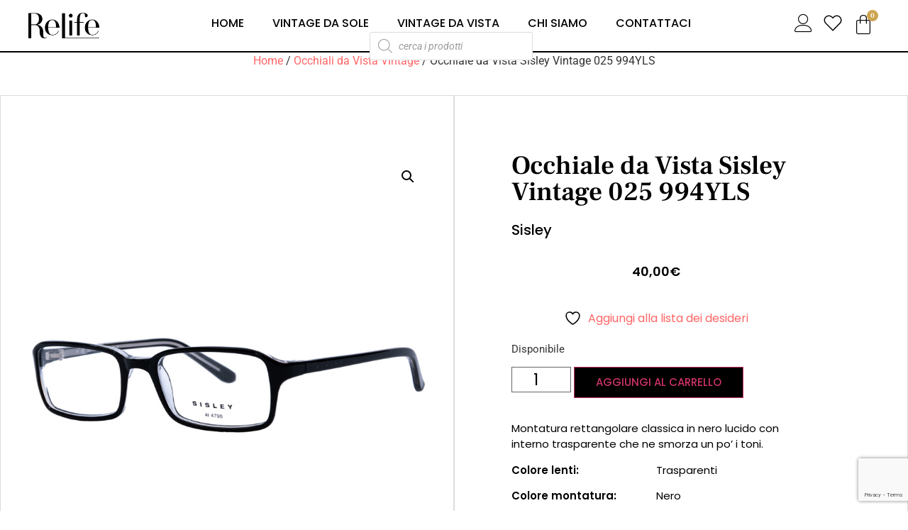

--- FILE ---
content_type: text/html; charset=utf-8
request_url: https://www.google.com/recaptcha/api2/anchor?ar=1&k=6LemCtYbAAAAABSSUs_RGaLfsgwkLGHabIP8YK1J&co=aHR0cHM6Ly9yZWxpZmV2aW50YWdlLml0OjQ0Mw..&hl=en&v=PoyoqOPhxBO7pBk68S4YbpHZ&size=invisible&anchor-ms=20000&execute-ms=30000&cb=8izn6kppc5w4
body_size: 48564
content:
<!DOCTYPE HTML><html dir="ltr" lang="en"><head><meta http-equiv="Content-Type" content="text/html; charset=UTF-8">
<meta http-equiv="X-UA-Compatible" content="IE=edge">
<title>reCAPTCHA</title>
<style type="text/css">
/* cyrillic-ext */
@font-face {
  font-family: 'Roboto';
  font-style: normal;
  font-weight: 400;
  font-stretch: 100%;
  src: url(//fonts.gstatic.com/s/roboto/v48/KFO7CnqEu92Fr1ME7kSn66aGLdTylUAMa3GUBHMdazTgWw.woff2) format('woff2');
  unicode-range: U+0460-052F, U+1C80-1C8A, U+20B4, U+2DE0-2DFF, U+A640-A69F, U+FE2E-FE2F;
}
/* cyrillic */
@font-face {
  font-family: 'Roboto';
  font-style: normal;
  font-weight: 400;
  font-stretch: 100%;
  src: url(//fonts.gstatic.com/s/roboto/v48/KFO7CnqEu92Fr1ME7kSn66aGLdTylUAMa3iUBHMdazTgWw.woff2) format('woff2');
  unicode-range: U+0301, U+0400-045F, U+0490-0491, U+04B0-04B1, U+2116;
}
/* greek-ext */
@font-face {
  font-family: 'Roboto';
  font-style: normal;
  font-weight: 400;
  font-stretch: 100%;
  src: url(//fonts.gstatic.com/s/roboto/v48/KFO7CnqEu92Fr1ME7kSn66aGLdTylUAMa3CUBHMdazTgWw.woff2) format('woff2');
  unicode-range: U+1F00-1FFF;
}
/* greek */
@font-face {
  font-family: 'Roboto';
  font-style: normal;
  font-weight: 400;
  font-stretch: 100%;
  src: url(//fonts.gstatic.com/s/roboto/v48/KFO7CnqEu92Fr1ME7kSn66aGLdTylUAMa3-UBHMdazTgWw.woff2) format('woff2');
  unicode-range: U+0370-0377, U+037A-037F, U+0384-038A, U+038C, U+038E-03A1, U+03A3-03FF;
}
/* math */
@font-face {
  font-family: 'Roboto';
  font-style: normal;
  font-weight: 400;
  font-stretch: 100%;
  src: url(//fonts.gstatic.com/s/roboto/v48/KFO7CnqEu92Fr1ME7kSn66aGLdTylUAMawCUBHMdazTgWw.woff2) format('woff2');
  unicode-range: U+0302-0303, U+0305, U+0307-0308, U+0310, U+0312, U+0315, U+031A, U+0326-0327, U+032C, U+032F-0330, U+0332-0333, U+0338, U+033A, U+0346, U+034D, U+0391-03A1, U+03A3-03A9, U+03B1-03C9, U+03D1, U+03D5-03D6, U+03F0-03F1, U+03F4-03F5, U+2016-2017, U+2034-2038, U+203C, U+2040, U+2043, U+2047, U+2050, U+2057, U+205F, U+2070-2071, U+2074-208E, U+2090-209C, U+20D0-20DC, U+20E1, U+20E5-20EF, U+2100-2112, U+2114-2115, U+2117-2121, U+2123-214F, U+2190, U+2192, U+2194-21AE, U+21B0-21E5, U+21F1-21F2, U+21F4-2211, U+2213-2214, U+2216-22FF, U+2308-230B, U+2310, U+2319, U+231C-2321, U+2336-237A, U+237C, U+2395, U+239B-23B7, U+23D0, U+23DC-23E1, U+2474-2475, U+25AF, U+25B3, U+25B7, U+25BD, U+25C1, U+25CA, U+25CC, U+25FB, U+266D-266F, U+27C0-27FF, U+2900-2AFF, U+2B0E-2B11, U+2B30-2B4C, U+2BFE, U+3030, U+FF5B, U+FF5D, U+1D400-1D7FF, U+1EE00-1EEFF;
}
/* symbols */
@font-face {
  font-family: 'Roboto';
  font-style: normal;
  font-weight: 400;
  font-stretch: 100%;
  src: url(//fonts.gstatic.com/s/roboto/v48/KFO7CnqEu92Fr1ME7kSn66aGLdTylUAMaxKUBHMdazTgWw.woff2) format('woff2');
  unicode-range: U+0001-000C, U+000E-001F, U+007F-009F, U+20DD-20E0, U+20E2-20E4, U+2150-218F, U+2190, U+2192, U+2194-2199, U+21AF, U+21E6-21F0, U+21F3, U+2218-2219, U+2299, U+22C4-22C6, U+2300-243F, U+2440-244A, U+2460-24FF, U+25A0-27BF, U+2800-28FF, U+2921-2922, U+2981, U+29BF, U+29EB, U+2B00-2BFF, U+4DC0-4DFF, U+FFF9-FFFB, U+10140-1018E, U+10190-1019C, U+101A0, U+101D0-101FD, U+102E0-102FB, U+10E60-10E7E, U+1D2C0-1D2D3, U+1D2E0-1D37F, U+1F000-1F0FF, U+1F100-1F1AD, U+1F1E6-1F1FF, U+1F30D-1F30F, U+1F315, U+1F31C, U+1F31E, U+1F320-1F32C, U+1F336, U+1F378, U+1F37D, U+1F382, U+1F393-1F39F, U+1F3A7-1F3A8, U+1F3AC-1F3AF, U+1F3C2, U+1F3C4-1F3C6, U+1F3CA-1F3CE, U+1F3D4-1F3E0, U+1F3ED, U+1F3F1-1F3F3, U+1F3F5-1F3F7, U+1F408, U+1F415, U+1F41F, U+1F426, U+1F43F, U+1F441-1F442, U+1F444, U+1F446-1F449, U+1F44C-1F44E, U+1F453, U+1F46A, U+1F47D, U+1F4A3, U+1F4B0, U+1F4B3, U+1F4B9, U+1F4BB, U+1F4BF, U+1F4C8-1F4CB, U+1F4D6, U+1F4DA, U+1F4DF, U+1F4E3-1F4E6, U+1F4EA-1F4ED, U+1F4F7, U+1F4F9-1F4FB, U+1F4FD-1F4FE, U+1F503, U+1F507-1F50B, U+1F50D, U+1F512-1F513, U+1F53E-1F54A, U+1F54F-1F5FA, U+1F610, U+1F650-1F67F, U+1F687, U+1F68D, U+1F691, U+1F694, U+1F698, U+1F6AD, U+1F6B2, U+1F6B9-1F6BA, U+1F6BC, U+1F6C6-1F6CF, U+1F6D3-1F6D7, U+1F6E0-1F6EA, U+1F6F0-1F6F3, U+1F6F7-1F6FC, U+1F700-1F7FF, U+1F800-1F80B, U+1F810-1F847, U+1F850-1F859, U+1F860-1F887, U+1F890-1F8AD, U+1F8B0-1F8BB, U+1F8C0-1F8C1, U+1F900-1F90B, U+1F93B, U+1F946, U+1F984, U+1F996, U+1F9E9, U+1FA00-1FA6F, U+1FA70-1FA7C, U+1FA80-1FA89, U+1FA8F-1FAC6, U+1FACE-1FADC, U+1FADF-1FAE9, U+1FAF0-1FAF8, U+1FB00-1FBFF;
}
/* vietnamese */
@font-face {
  font-family: 'Roboto';
  font-style: normal;
  font-weight: 400;
  font-stretch: 100%;
  src: url(//fonts.gstatic.com/s/roboto/v48/KFO7CnqEu92Fr1ME7kSn66aGLdTylUAMa3OUBHMdazTgWw.woff2) format('woff2');
  unicode-range: U+0102-0103, U+0110-0111, U+0128-0129, U+0168-0169, U+01A0-01A1, U+01AF-01B0, U+0300-0301, U+0303-0304, U+0308-0309, U+0323, U+0329, U+1EA0-1EF9, U+20AB;
}
/* latin-ext */
@font-face {
  font-family: 'Roboto';
  font-style: normal;
  font-weight: 400;
  font-stretch: 100%;
  src: url(//fonts.gstatic.com/s/roboto/v48/KFO7CnqEu92Fr1ME7kSn66aGLdTylUAMa3KUBHMdazTgWw.woff2) format('woff2');
  unicode-range: U+0100-02BA, U+02BD-02C5, U+02C7-02CC, U+02CE-02D7, U+02DD-02FF, U+0304, U+0308, U+0329, U+1D00-1DBF, U+1E00-1E9F, U+1EF2-1EFF, U+2020, U+20A0-20AB, U+20AD-20C0, U+2113, U+2C60-2C7F, U+A720-A7FF;
}
/* latin */
@font-face {
  font-family: 'Roboto';
  font-style: normal;
  font-weight: 400;
  font-stretch: 100%;
  src: url(//fonts.gstatic.com/s/roboto/v48/KFO7CnqEu92Fr1ME7kSn66aGLdTylUAMa3yUBHMdazQ.woff2) format('woff2');
  unicode-range: U+0000-00FF, U+0131, U+0152-0153, U+02BB-02BC, U+02C6, U+02DA, U+02DC, U+0304, U+0308, U+0329, U+2000-206F, U+20AC, U+2122, U+2191, U+2193, U+2212, U+2215, U+FEFF, U+FFFD;
}
/* cyrillic-ext */
@font-face {
  font-family: 'Roboto';
  font-style: normal;
  font-weight: 500;
  font-stretch: 100%;
  src: url(//fonts.gstatic.com/s/roboto/v48/KFO7CnqEu92Fr1ME7kSn66aGLdTylUAMa3GUBHMdazTgWw.woff2) format('woff2');
  unicode-range: U+0460-052F, U+1C80-1C8A, U+20B4, U+2DE0-2DFF, U+A640-A69F, U+FE2E-FE2F;
}
/* cyrillic */
@font-face {
  font-family: 'Roboto';
  font-style: normal;
  font-weight: 500;
  font-stretch: 100%;
  src: url(//fonts.gstatic.com/s/roboto/v48/KFO7CnqEu92Fr1ME7kSn66aGLdTylUAMa3iUBHMdazTgWw.woff2) format('woff2');
  unicode-range: U+0301, U+0400-045F, U+0490-0491, U+04B0-04B1, U+2116;
}
/* greek-ext */
@font-face {
  font-family: 'Roboto';
  font-style: normal;
  font-weight: 500;
  font-stretch: 100%;
  src: url(//fonts.gstatic.com/s/roboto/v48/KFO7CnqEu92Fr1ME7kSn66aGLdTylUAMa3CUBHMdazTgWw.woff2) format('woff2');
  unicode-range: U+1F00-1FFF;
}
/* greek */
@font-face {
  font-family: 'Roboto';
  font-style: normal;
  font-weight: 500;
  font-stretch: 100%;
  src: url(//fonts.gstatic.com/s/roboto/v48/KFO7CnqEu92Fr1ME7kSn66aGLdTylUAMa3-UBHMdazTgWw.woff2) format('woff2');
  unicode-range: U+0370-0377, U+037A-037F, U+0384-038A, U+038C, U+038E-03A1, U+03A3-03FF;
}
/* math */
@font-face {
  font-family: 'Roboto';
  font-style: normal;
  font-weight: 500;
  font-stretch: 100%;
  src: url(//fonts.gstatic.com/s/roboto/v48/KFO7CnqEu92Fr1ME7kSn66aGLdTylUAMawCUBHMdazTgWw.woff2) format('woff2');
  unicode-range: U+0302-0303, U+0305, U+0307-0308, U+0310, U+0312, U+0315, U+031A, U+0326-0327, U+032C, U+032F-0330, U+0332-0333, U+0338, U+033A, U+0346, U+034D, U+0391-03A1, U+03A3-03A9, U+03B1-03C9, U+03D1, U+03D5-03D6, U+03F0-03F1, U+03F4-03F5, U+2016-2017, U+2034-2038, U+203C, U+2040, U+2043, U+2047, U+2050, U+2057, U+205F, U+2070-2071, U+2074-208E, U+2090-209C, U+20D0-20DC, U+20E1, U+20E5-20EF, U+2100-2112, U+2114-2115, U+2117-2121, U+2123-214F, U+2190, U+2192, U+2194-21AE, U+21B0-21E5, U+21F1-21F2, U+21F4-2211, U+2213-2214, U+2216-22FF, U+2308-230B, U+2310, U+2319, U+231C-2321, U+2336-237A, U+237C, U+2395, U+239B-23B7, U+23D0, U+23DC-23E1, U+2474-2475, U+25AF, U+25B3, U+25B7, U+25BD, U+25C1, U+25CA, U+25CC, U+25FB, U+266D-266F, U+27C0-27FF, U+2900-2AFF, U+2B0E-2B11, U+2B30-2B4C, U+2BFE, U+3030, U+FF5B, U+FF5D, U+1D400-1D7FF, U+1EE00-1EEFF;
}
/* symbols */
@font-face {
  font-family: 'Roboto';
  font-style: normal;
  font-weight: 500;
  font-stretch: 100%;
  src: url(//fonts.gstatic.com/s/roboto/v48/KFO7CnqEu92Fr1ME7kSn66aGLdTylUAMaxKUBHMdazTgWw.woff2) format('woff2');
  unicode-range: U+0001-000C, U+000E-001F, U+007F-009F, U+20DD-20E0, U+20E2-20E4, U+2150-218F, U+2190, U+2192, U+2194-2199, U+21AF, U+21E6-21F0, U+21F3, U+2218-2219, U+2299, U+22C4-22C6, U+2300-243F, U+2440-244A, U+2460-24FF, U+25A0-27BF, U+2800-28FF, U+2921-2922, U+2981, U+29BF, U+29EB, U+2B00-2BFF, U+4DC0-4DFF, U+FFF9-FFFB, U+10140-1018E, U+10190-1019C, U+101A0, U+101D0-101FD, U+102E0-102FB, U+10E60-10E7E, U+1D2C0-1D2D3, U+1D2E0-1D37F, U+1F000-1F0FF, U+1F100-1F1AD, U+1F1E6-1F1FF, U+1F30D-1F30F, U+1F315, U+1F31C, U+1F31E, U+1F320-1F32C, U+1F336, U+1F378, U+1F37D, U+1F382, U+1F393-1F39F, U+1F3A7-1F3A8, U+1F3AC-1F3AF, U+1F3C2, U+1F3C4-1F3C6, U+1F3CA-1F3CE, U+1F3D4-1F3E0, U+1F3ED, U+1F3F1-1F3F3, U+1F3F5-1F3F7, U+1F408, U+1F415, U+1F41F, U+1F426, U+1F43F, U+1F441-1F442, U+1F444, U+1F446-1F449, U+1F44C-1F44E, U+1F453, U+1F46A, U+1F47D, U+1F4A3, U+1F4B0, U+1F4B3, U+1F4B9, U+1F4BB, U+1F4BF, U+1F4C8-1F4CB, U+1F4D6, U+1F4DA, U+1F4DF, U+1F4E3-1F4E6, U+1F4EA-1F4ED, U+1F4F7, U+1F4F9-1F4FB, U+1F4FD-1F4FE, U+1F503, U+1F507-1F50B, U+1F50D, U+1F512-1F513, U+1F53E-1F54A, U+1F54F-1F5FA, U+1F610, U+1F650-1F67F, U+1F687, U+1F68D, U+1F691, U+1F694, U+1F698, U+1F6AD, U+1F6B2, U+1F6B9-1F6BA, U+1F6BC, U+1F6C6-1F6CF, U+1F6D3-1F6D7, U+1F6E0-1F6EA, U+1F6F0-1F6F3, U+1F6F7-1F6FC, U+1F700-1F7FF, U+1F800-1F80B, U+1F810-1F847, U+1F850-1F859, U+1F860-1F887, U+1F890-1F8AD, U+1F8B0-1F8BB, U+1F8C0-1F8C1, U+1F900-1F90B, U+1F93B, U+1F946, U+1F984, U+1F996, U+1F9E9, U+1FA00-1FA6F, U+1FA70-1FA7C, U+1FA80-1FA89, U+1FA8F-1FAC6, U+1FACE-1FADC, U+1FADF-1FAE9, U+1FAF0-1FAF8, U+1FB00-1FBFF;
}
/* vietnamese */
@font-face {
  font-family: 'Roboto';
  font-style: normal;
  font-weight: 500;
  font-stretch: 100%;
  src: url(//fonts.gstatic.com/s/roboto/v48/KFO7CnqEu92Fr1ME7kSn66aGLdTylUAMa3OUBHMdazTgWw.woff2) format('woff2');
  unicode-range: U+0102-0103, U+0110-0111, U+0128-0129, U+0168-0169, U+01A0-01A1, U+01AF-01B0, U+0300-0301, U+0303-0304, U+0308-0309, U+0323, U+0329, U+1EA0-1EF9, U+20AB;
}
/* latin-ext */
@font-face {
  font-family: 'Roboto';
  font-style: normal;
  font-weight: 500;
  font-stretch: 100%;
  src: url(//fonts.gstatic.com/s/roboto/v48/KFO7CnqEu92Fr1ME7kSn66aGLdTylUAMa3KUBHMdazTgWw.woff2) format('woff2');
  unicode-range: U+0100-02BA, U+02BD-02C5, U+02C7-02CC, U+02CE-02D7, U+02DD-02FF, U+0304, U+0308, U+0329, U+1D00-1DBF, U+1E00-1E9F, U+1EF2-1EFF, U+2020, U+20A0-20AB, U+20AD-20C0, U+2113, U+2C60-2C7F, U+A720-A7FF;
}
/* latin */
@font-face {
  font-family: 'Roboto';
  font-style: normal;
  font-weight: 500;
  font-stretch: 100%;
  src: url(//fonts.gstatic.com/s/roboto/v48/KFO7CnqEu92Fr1ME7kSn66aGLdTylUAMa3yUBHMdazQ.woff2) format('woff2');
  unicode-range: U+0000-00FF, U+0131, U+0152-0153, U+02BB-02BC, U+02C6, U+02DA, U+02DC, U+0304, U+0308, U+0329, U+2000-206F, U+20AC, U+2122, U+2191, U+2193, U+2212, U+2215, U+FEFF, U+FFFD;
}
/* cyrillic-ext */
@font-face {
  font-family: 'Roboto';
  font-style: normal;
  font-weight: 900;
  font-stretch: 100%;
  src: url(//fonts.gstatic.com/s/roboto/v48/KFO7CnqEu92Fr1ME7kSn66aGLdTylUAMa3GUBHMdazTgWw.woff2) format('woff2');
  unicode-range: U+0460-052F, U+1C80-1C8A, U+20B4, U+2DE0-2DFF, U+A640-A69F, U+FE2E-FE2F;
}
/* cyrillic */
@font-face {
  font-family: 'Roboto';
  font-style: normal;
  font-weight: 900;
  font-stretch: 100%;
  src: url(//fonts.gstatic.com/s/roboto/v48/KFO7CnqEu92Fr1ME7kSn66aGLdTylUAMa3iUBHMdazTgWw.woff2) format('woff2');
  unicode-range: U+0301, U+0400-045F, U+0490-0491, U+04B0-04B1, U+2116;
}
/* greek-ext */
@font-face {
  font-family: 'Roboto';
  font-style: normal;
  font-weight: 900;
  font-stretch: 100%;
  src: url(//fonts.gstatic.com/s/roboto/v48/KFO7CnqEu92Fr1ME7kSn66aGLdTylUAMa3CUBHMdazTgWw.woff2) format('woff2');
  unicode-range: U+1F00-1FFF;
}
/* greek */
@font-face {
  font-family: 'Roboto';
  font-style: normal;
  font-weight: 900;
  font-stretch: 100%;
  src: url(//fonts.gstatic.com/s/roboto/v48/KFO7CnqEu92Fr1ME7kSn66aGLdTylUAMa3-UBHMdazTgWw.woff2) format('woff2');
  unicode-range: U+0370-0377, U+037A-037F, U+0384-038A, U+038C, U+038E-03A1, U+03A3-03FF;
}
/* math */
@font-face {
  font-family: 'Roboto';
  font-style: normal;
  font-weight: 900;
  font-stretch: 100%;
  src: url(//fonts.gstatic.com/s/roboto/v48/KFO7CnqEu92Fr1ME7kSn66aGLdTylUAMawCUBHMdazTgWw.woff2) format('woff2');
  unicode-range: U+0302-0303, U+0305, U+0307-0308, U+0310, U+0312, U+0315, U+031A, U+0326-0327, U+032C, U+032F-0330, U+0332-0333, U+0338, U+033A, U+0346, U+034D, U+0391-03A1, U+03A3-03A9, U+03B1-03C9, U+03D1, U+03D5-03D6, U+03F0-03F1, U+03F4-03F5, U+2016-2017, U+2034-2038, U+203C, U+2040, U+2043, U+2047, U+2050, U+2057, U+205F, U+2070-2071, U+2074-208E, U+2090-209C, U+20D0-20DC, U+20E1, U+20E5-20EF, U+2100-2112, U+2114-2115, U+2117-2121, U+2123-214F, U+2190, U+2192, U+2194-21AE, U+21B0-21E5, U+21F1-21F2, U+21F4-2211, U+2213-2214, U+2216-22FF, U+2308-230B, U+2310, U+2319, U+231C-2321, U+2336-237A, U+237C, U+2395, U+239B-23B7, U+23D0, U+23DC-23E1, U+2474-2475, U+25AF, U+25B3, U+25B7, U+25BD, U+25C1, U+25CA, U+25CC, U+25FB, U+266D-266F, U+27C0-27FF, U+2900-2AFF, U+2B0E-2B11, U+2B30-2B4C, U+2BFE, U+3030, U+FF5B, U+FF5D, U+1D400-1D7FF, U+1EE00-1EEFF;
}
/* symbols */
@font-face {
  font-family: 'Roboto';
  font-style: normal;
  font-weight: 900;
  font-stretch: 100%;
  src: url(//fonts.gstatic.com/s/roboto/v48/KFO7CnqEu92Fr1ME7kSn66aGLdTylUAMaxKUBHMdazTgWw.woff2) format('woff2');
  unicode-range: U+0001-000C, U+000E-001F, U+007F-009F, U+20DD-20E0, U+20E2-20E4, U+2150-218F, U+2190, U+2192, U+2194-2199, U+21AF, U+21E6-21F0, U+21F3, U+2218-2219, U+2299, U+22C4-22C6, U+2300-243F, U+2440-244A, U+2460-24FF, U+25A0-27BF, U+2800-28FF, U+2921-2922, U+2981, U+29BF, U+29EB, U+2B00-2BFF, U+4DC0-4DFF, U+FFF9-FFFB, U+10140-1018E, U+10190-1019C, U+101A0, U+101D0-101FD, U+102E0-102FB, U+10E60-10E7E, U+1D2C0-1D2D3, U+1D2E0-1D37F, U+1F000-1F0FF, U+1F100-1F1AD, U+1F1E6-1F1FF, U+1F30D-1F30F, U+1F315, U+1F31C, U+1F31E, U+1F320-1F32C, U+1F336, U+1F378, U+1F37D, U+1F382, U+1F393-1F39F, U+1F3A7-1F3A8, U+1F3AC-1F3AF, U+1F3C2, U+1F3C4-1F3C6, U+1F3CA-1F3CE, U+1F3D4-1F3E0, U+1F3ED, U+1F3F1-1F3F3, U+1F3F5-1F3F7, U+1F408, U+1F415, U+1F41F, U+1F426, U+1F43F, U+1F441-1F442, U+1F444, U+1F446-1F449, U+1F44C-1F44E, U+1F453, U+1F46A, U+1F47D, U+1F4A3, U+1F4B0, U+1F4B3, U+1F4B9, U+1F4BB, U+1F4BF, U+1F4C8-1F4CB, U+1F4D6, U+1F4DA, U+1F4DF, U+1F4E3-1F4E6, U+1F4EA-1F4ED, U+1F4F7, U+1F4F9-1F4FB, U+1F4FD-1F4FE, U+1F503, U+1F507-1F50B, U+1F50D, U+1F512-1F513, U+1F53E-1F54A, U+1F54F-1F5FA, U+1F610, U+1F650-1F67F, U+1F687, U+1F68D, U+1F691, U+1F694, U+1F698, U+1F6AD, U+1F6B2, U+1F6B9-1F6BA, U+1F6BC, U+1F6C6-1F6CF, U+1F6D3-1F6D7, U+1F6E0-1F6EA, U+1F6F0-1F6F3, U+1F6F7-1F6FC, U+1F700-1F7FF, U+1F800-1F80B, U+1F810-1F847, U+1F850-1F859, U+1F860-1F887, U+1F890-1F8AD, U+1F8B0-1F8BB, U+1F8C0-1F8C1, U+1F900-1F90B, U+1F93B, U+1F946, U+1F984, U+1F996, U+1F9E9, U+1FA00-1FA6F, U+1FA70-1FA7C, U+1FA80-1FA89, U+1FA8F-1FAC6, U+1FACE-1FADC, U+1FADF-1FAE9, U+1FAF0-1FAF8, U+1FB00-1FBFF;
}
/* vietnamese */
@font-face {
  font-family: 'Roboto';
  font-style: normal;
  font-weight: 900;
  font-stretch: 100%;
  src: url(//fonts.gstatic.com/s/roboto/v48/KFO7CnqEu92Fr1ME7kSn66aGLdTylUAMa3OUBHMdazTgWw.woff2) format('woff2');
  unicode-range: U+0102-0103, U+0110-0111, U+0128-0129, U+0168-0169, U+01A0-01A1, U+01AF-01B0, U+0300-0301, U+0303-0304, U+0308-0309, U+0323, U+0329, U+1EA0-1EF9, U+20AB;
}
/* latin-ext */
@font-face {
  font-family: 'Roboto';
  font-style: normal;
  font-weight: 900;
  font-stretch: 100%;
  src: url(//fonts.gstatic.com/s/roboto/v48/KFO7CnqEu92Fr1ME7kSn66aGLdTylUAMa3KUBHMdazTgWw.woff2) format('woff2');
  unicode-range: U+0100-02BA, U+02BD-02C5, U+02C7-02CC, U+02CE-02D7, U+02DD-02FF, U+0304, U+0308, U+0329, U+1D00-1DBF, U+1E00-1E9F, U+1EF2-1EFF, U+2020, U+20A0-20AB, U+20AD-20C0, U+2113, U+2C60-2C7F, U+A720-A7FF;
}
/* latin */
@font-face {
  font-family: 'Roboto';
  font-style: normal;
  font-weight: 900;
  font-stretch: 100%;
  src: url(//fonts.gstatic.com/s/roboto/v48/KFO7CnqEu92Fr1ME7kSn66aGLdTylUAMa3yUBHMdazQ.woff2) format('woff2');
  unicode-range: U+0000-00FF, U+0131, U+0152-0153, U+02BB-02BC, U+02C6, U+02DA, U+02DC, U+0304, U+0308, U+0329, U+2000-206F, U+20AC, U+2122, U+2191, U+2193, U+2212, U+2215, U+FEFF, U+FFFD;
}

</style>
<link rel="stylesheet" type="text/css" href="https://www.gstatic.com/recaptcha/releases/PoyoqOPhxBO7pBk68S4YbpHZ/styles__ltr.css">
<script nonce="jtU0Ahe6ufRIhesk2EApvg" type="text/javascript">window['__recaptcha_api'] = 'https://www.google.com/recaptcha/api2/';</script>
<script type="text/javascript" src="https://www.gstatic.com/recaptcha/releases/PoyoqOPhxBO7pBk68S4YbpHZ/recaptcha__en.js" nonce="jtU0Ahe6ufRIhesk2EApvg">
      
    </script></head>
<body><div id="rc-anchor-alert" class="rc-anchor-alert"></div>
<input type="hidden" id="recaptcha-token" value="[base64]">
<script type="text/javascript" nonce="jtU0Ahe6ufRIhesk2EApvg">
      recaptcha.anchor.Main.init("[\x22ainput\x22,[\x22bgdata\x22,\x22\x22,\[base64]/[base64]/[base64]/bmV3IHJbeF0oY1swXSk6RT09Mj9uZXcgclt4XShjWzBdLGNbMV0pOkU9PTM/bmV3IHJbeF0oY1swXSxjWzFdLGNbMl0pOkU9PTQ/[base64]/[base64]/[base64]/[base64]/[base64]/[base64]/[base64]/[base64]\x22,\[base64]\\u003d\x22,\[base64]/[base64]/Cl8ORRMO3M00YwqJAXCvCuMOzVFbClsOkEMKMcXDCnsKJFw0PN8ORfmbCmcOKesKfwoHCrDxewrHCtForAcOnIsOtS2MzwrzDryBDw7khBgg8FngSGMK/Rlo0w5Y5w6nCoTQCdwTClCzCksK1RloWw4B7wpBiP8OmBVByw7/Dv8KEw64Dw4XDinHDhsOHPRoeRSodw7AHQsK3w4fDrhs3w7XCpSwEQQfDgMOxw6LCiMOvwogowoXDnidbwqzCvMOMKMKLwp4dwqTDqjPDqcOEKDthFcKhwoUYdW0Bw4AIK1IQMsOKGcOlw6DDp8O1BCE9IzkSHsKOw41zwoR6OjrCkRAkw7/DmDchw4wiw4PCp2obf1bCqMO4w6JvGcOOwrTDq2vDhMOdwr3DisOsRsO3w4TChG40wpBgWsKfw4rDi8O9LHxdw4HDv2jCl8O5MDvDqcOPwrXDoMORwq/DrDbDvMOEw6LCh0ZZMmI3YWVCCcKrFGc9Ui5jND7ClRvDu24kw6PDugkXEMOawoYawpbCkTfDuwrDj8O6wr9POk4eSMKJewbDhMOqNDXDq8OtwoBlwpgSNsOOw45OVcO5Qyl/RcKQw4vDtSBNw6vCqTzDj0vClVfDrMOtwpVKwojCmTjDhnJyw7QUwrTDksOWwp8mUHjDvcKoTB9RY3F9woBtBlvCvcK/YMKzLkl1wqY9wpJtPcK5ZcOww6fCl8KBw5fDrg4KZcK4IXPCoWJzPykpwrE8Yk9ZZcKkBVFxUXRlVlh1ZS4KEcOQMi9tw7TCvk3DpcO9w4c4w4rDjCvDuFBaUMKrw7XCgWogCcKbHlDCk8OAwpk7w7PDl0M8wr/CocOIw7LDkcO0FsKhwqvDtXlFF8OnwrtNw4Umw7pHKn8MK3o1AsK6wrPDgMKOK8OHwrPCkmxBwr/CuXw3w654w4oewrkmdMONJcOswrhQcsKewrQZSzdSwpMpCWVIw7gDOcOjwr/DjgzDscKowrTCpxjDojrCksOoQ8KQVsKOwr1jwrVPVcOVw483RsKLwr0Kw4nDs3vDn2dtSDXDnyM1LMORwqbCkMOBAEHCoWJfw48Ow4xrw4PCmhEkD1bDtcOqw5EIwpzDp8Oyw6lPCUE/[base64]/CogjCpGfCiDrDksOrw6NKwoV9w7JLbDHCl0rDrB/DgcOmWA8yc8OZf2kQXWnDh0gIChbCsHZpE8OQwqg3PBY8YBbDjMK3MkZYwqDDgzXDtsKdw5ooIHDDocOYHXPDkwU0f8Kyd0EWw6zDh2/DicKSw4J4w7E7G8OLS37CqcKCwo1FT33DqMKsUCXDocK+csOzwpjCqAcHwqTChH5tw4cALsOBCmDClWrDuz3CksKgH8O6wogMaMOuD8OBLcO4J8KuUXLChBdnDsK/XsKufB8IwqfDjcOOwq0mL8OdUF/DlMOZw4PCrXQOXsOdwoJ/wqQuw4bCrGMzMMK5woF/[base64]/CmyVOwpxQdURcwrPDuAHCr0TDucOVYVnCg8OAWxg0aTpxwo06OUMOYMOuAUpVTA8iEyY9C8O2MsOtUsK7McK0wrYmO8OUL8OPe17Dk8O9OBPClR/DkcOXT8OBekl/fcKuTiTCqsOIOcKmw7JLPcOobh7Dq3RzA8ODwpLDoGvChsK5BHBZDQ/[base64]/Doi88w6F5w5TCisKYw6M7IsKhH8OCVsOxw5hwwprDgBpNIsKOBcO/w4zCpsKJwqfDnsKcSMKPw7fChcODw63CqcOrw4oYwpVQTDk6E8O3w4LCgcORRVdHFkYLw6EoGibDrsOoMsOAwoHCq8Oow7/Dp8O/HcOMXjPDu8KTRMOlbgvDkcK4wohTwrzDhcO2w4jDgyHCi2rCj8KwSTnCll/DiVJiwr7CksO2w64Uwp7CjcOJOcK/wrjCicKkwqJpaMKPwp3DhzzDunvDtmPDujrDosOzdcODwoLChsOrw7jDmMODw6HDgG/[base64]/DuTl2woMxw7gbwr3DrMOiOSobRh3Di8KNNArCjMKMwoXDtlgEw6XCiEDDj8KnwoXCtGfCiAwcAHYDwo/DpmHCpD9uUsO1wql3ADLDmzkKRMKzw6rDlmxvwo3DrsONTSnDi07DhMKDV8O8T37DmsOLMyEbSkFHamBzwqbCgibCvjl5w7TCjDLDnBtWPcOBwr/[base64]/CnDU2B3kgPsOFfcOgwqLCuD0HaQDCk8OPI8O+fGFrCSZ4w7/Cj1IOPWlCw67Ct8OYw5V/w7fDpWYwawISw5nCoQMgwpPDjsOVw6o+w6cDLl7CjMKVKMOIw49/FsK0w4sLMivDn8KKIsOdY8OFRTvCpXfCuBrDp0jCusKEIMOhHcOLJQLDsDrDrlfDrcOAwrvDs8K4w65af8Obw5x/[base64]/DrsODw5/[base64]/Cj2fDq8OTbcOpCcOfVBfCjsKvJcO3SsKFWybDjQwDVQLCoMOiH8Onw7DCmMKScsOTw4Ygw5AcwqDDgSwiZwHCvTLChxJyOsOCW8K1a8ORN8KNDsKhwpQqw5/DpnLCkMOKc8KVwr3CtFDCgMOgw5AWWWYTw4sTwp7CmyvCgjrDtBxub8OjEcOMw4x0DsKLwq57V2LDpnUswpHDijPDnklRZjrCm8ORPMOVHcObwoYXw6EIO8OSHUEHwobDqsO5w73CjsKVNHQ/HsOMRsKpw4vDt8OlDsK2McKmwrhjM8OGYcODX8KKHMOkR8K/[base64]/DvsKvOsK7bFzChsKWw4/DnMKHfsKaWsOcwoFIwocxah1owqjDpMOAwpLCuQHDgsO9w5JHw5jCtEDCqBt9D8OIwrLDih1ZN3HCsn00BMKXL8K5L8K2PHjDnSNwwoHCrcOmFGLCrUg1Y8OzCsKUwqQ7ZXvDphNmwoTCrxNQwr/DoBMTU8KQRsOMOGLDs8OUwqbDqi7Dt1AyI8Ocw7/[base64]/woM+wrt/wr9hwrAxYlPCnj8EJQpXP8OJRHvCg8K0L1PDpTA3OHgxwp1ZworDoSRYwqFXQx/[base64]/Cj8KAwrjCvcKfLMK7dRBwwqtcwp44w4tFwrQtaMKGLS04DTBXesO2P17CgMK+w5lGwqXDllVlw4oKwqcQwoFyfWtdGGQ5McOCVyHCkS7DrcOvYVRMw7bDp8Oaw48CwpPDpE4BbVc3w7zDjsKrGsOlA8KZw6NnUWHCmgrCsEVcwp5aEMKAw7TDoMK/OsOkGWrCkMOOQcOyJcKCHVTClcO0w7vDoxvCqg17w5lrb8KPwrZDwrLDl8OLShbCicO5w4I/CTMHw7cERk5sw4M5NsOqwr3DtMOjbnM1Dl/Dg8KAw4XClV/Cs8OAT8KWJXvDvMKMImLCkDBsFStGRcKswq3Du8KvwqrDsBc7MsKlD0PClSsgwoZxwrfCuMOUF09YYcKbbMOWZxHCoxHDucO0OVpZY0MXwpfDi3rDolPCgDDDgsOZEMKiDcKGwrrCh8OYSiUswrHCv8OQGwl/w6fCkMOUwpnCqMKxQ8KqFVJrw4YIw60ZwpbDgMOdwqgJH2jClsKnw41eWgEZwp4KK8KOIibCm0R5c15yw7NGQMOIX8K3w4MVw4dxU8KXdAJCwp5SwoTDmsKbcktVwpfCr8Khwo/DkcOrFl7DkVU3w63DsBc2acOmC2UYaUPDiw3CkwNgw5otIl9swrZrRMOkfgBPw4HDkyTDosKxw6lkwqjDv8ObwprCmyAHOcKQwoLCt8KMTcKXWiDCjzrDh2/DksOOUcK2w4M6wqjDpiUVw6pywrjChTs+wpjDqxjDlcOCwqjCs8KUdcKrB1Mrw7jCvAkBFsOPwqcswq4Dwp8KKk42e8KKwqVMODI/[base64]/CpcKKcMO/wodvw5nCssKmw67DuMKmwp3DonLCsjvDgGVmMcKaSMO0WwhCwqpSwp9nwr/DjMOyP0/CrHxLEsOTOgLDhh8WJMOZwofCmsK4wpnCksOFFRnDp8K9w5Qdw47Dlm3DrTAxwqXCiEo/[base64]/wpM9wpk0w4dQYmjClMOJwpLCu8OQw50SfcK/wqXDmkgdw4jDmsOwwqbCh2YECcKcwo06ICJbJcOHw4/DncKUwowdeyAmwpYAw5vCtlzCpkBRIsOdw4/CnlXCoMOKfsOcW8OfwrdCwohNFRI6w77CpSbCgsOGMcKIw7NUw4YBHMOLwqN7w6TCjQ10CzImbFNAw4pffMKBw4hpw5LDmcO1w7M0w7/[base64]/DhMOdAMKCw6DCvHVEAcOkacK7VlzCvw9SwrFpw4vCl19Iej9LwpbCuH5/wrd1G8OkIMOlGT4MMSM4wrnCqWRgwpbCtVTDq3DDuMKoSk7CgUkFPMOBw7Uuw60CDsKiS0seQ8O+XMKFw757wpMtJChhbsK/w4vCp8OrPcK7IijCgsKfO8KUwonDisO1woUlw77Du8O7wr1tDTccw6nDocOiT1TDkcOlB8ODwqMqeMOFT01xSzjDmsOxd8K/wqDCuMO2cXTCqQnDrHDCpR5TQMKKK8OkwpDDncOXwpFAw6BoYmZGEMOiwpQTPcOlW0nCp8K+dgjDuAsZRkheLxbCnMKEwpdlKRnClsOIV17DlB3CsMKAw51nDsOvwr7CpcKhRcO/OFnDosK8wpMEwoPCvMKPw77Dl1/CunIpw54VwqwWw6fCpsKZwoLDkcOHFcKlFcOUw5trwqXDrMKKwphWwqbCiBNfMMKzG8ObL3HCmMK9G17CucK3w5AQw7wkw5U2OMKQYcOPwr5Jw5PCg1XCicKLwr/CpMK2SBg8wpEFRMKsKcONcMKUN8OUdX/[base64]/wqvCkWnChMOVw7/CvMKPw4dwNMKuHcKxwrjDtwfCpMK9wqgYFDEJVWLCpMKnamo2M8K9amjCkMKxwp7DnjEww7nDh3XCr0bCpjFLC8K1woHCqmxbw5bCvTBhw4HCt2XDjMOXKWohw5nCvMK2w5nDjXvCosOhGsOzTwEIC2dQU8O/[base64]/Dq8OUwoLCjsO+w5TCgMKpZsOeSMOjWcOrSsOdwr8AbsKobhcHwrPDhnfDuMKRXMOsw7cgJ8OWT8O/w7Rnw7I5wo7CosK4QQbDi2jClTgmwqnCkHPCmsKjcMOKwpsBaMKqJXZ7w5wwXcOeFhA7QwNrwpnCv8K8w4HDsn4we8KgwqlRHVLDqBM9CsKcUsKTwqkbw6Vjw65Yw6PCrcKWCcO8SsKxwpbCu2rDmGNnwrrCpsKuIcOJRsO/cMOTQcOXMsKFRMOZAxZdXMK5OQRsMWQywqE5OsObw4rCisOxwpzCgxbDmTHDsMO2FcKHY35Vwq5lHnZrXMKAw7UnQMOpw7nCkcK/O1EDBsK1w6zCtxFowo3CglrCoXd0wrFLPC0jw6DDvmpHXl/[base64]/CgWsnwp7DgsKTwrvDvsKbw6diLMO7w68VIcK2DF0cwrrCtRgpZHoDJzfDpEHDuAJEcTfCrMOcw55qVsKbJQdVw61FXcOGwo1mw5jCmgM/eMOfwrVSfsKewoQqa2JRw4Y5wp48wpDDlMKqw63DhXc6w6AGw5LDoC0JVMOPw5lAdMKNEHDCpQjDgkw7esKhZyHCkAhAQMKvJMKzwp7DtjDDpSA3wqdQwr9pw4FSw4LDksKyw6nDtMK/QiXChDsOejsMM01awqBrwqpywoxcw5YjDF/[base64]/YSUJwoLCu8OBw6TCocKew6Qbf119emMqwp7Cl1fDimnCvMOiw7/DlsKvU1jDrW3ChsOmw6/Dp8KqwoUPPT3CtBQtSj7CtMKoEG3ChAvCo8OXwp7Do2wlKWs1wqTDqSbCgDRsbnBCw5rCqiRiVztGCcKCc8OWBQXDjMKme8Orw7IsPFtjwpLCj8OGI8KnIgQTXsOtwrTCixvCpVRmwojDh8O1w57Cn8Omw4fCrcK/wrguw4LCk8KELcKkwpHCjAh6wooYUm7Cu8KSw5jDvcK/[base64]/wr7DuGw3MwkMUyjDtw7Co2rCvcOpwp7Ck8KEIMOsXG1bw53DthoHRcKMw6jCl2QSB33DpQBewqtdIsKVJmvDmcKoLcKkTxlAcwE2JMO2FwHCuMOaw454PlA4woTCpGxIwpLDtsOSQh06dlh6w4ttwqTCtcKdw5LChibCqsOMLsOMwpvCkT/DuSHDtg5ff8KoDSTDj8OtZMOvwrIIwqPCrzbDiMKuwoVLwqdqwp7DmD9hZcKxNEsIwowKw5cywq/ClA4Ka8OAwr5rwq/[base64]/[base64]/woXClTbCk8Oca8KTFsOjTRhlJ8K2w7LDhcO+w7BPIMOxVMKiVsK3A8KowqtswoIIw5bCqlQtwqTDtWd/wp3Cgzc7w63DoDNMWlUvf8KIw7FOB8KGI8K0bsKDAcKjTE15w5dvNAjCnsOXwqrClz3CkkoAwqdHFsO4OsK3wo/DuHZlfMOTw4TDrDhtw4DCusOrwrJtwprCtcOGUmjDjsOKQCB8w7fCl8KAw60+wpMJw4zDiQJLw5LDtXVDw4/DucOgAMKZwosLWcK5wrdYw51rw5nDlsO3w6hsJsOuw6rCnsKqw5RPwofCpcOFw6DDumrCnh8jEUvDuxYVXRJ+CcO4U8O6w4ATw4R0w7fDvzU+wroPwpzDglXCu8KawpDCqsOcSMOwwrt0woxlbFFNIcKiw5ECw6fDi8OvwpzCsEDDrsOVGBsWbMKWckMbWg0Yah/[base64]/Cgw9qeMKtNcKtaXnDqlLCh380RcOUGMKmwrnCnX8zw7bCmsKWw4d/DC3Dhn5uMyDDuAo+w4jDnHbCh3nCohAJwp0EwqPDo2pqNhQvWcK/YXctX8KrwoURw6Viw5AZwoMtVjjDuh1OBcOKXMK1w4PCgcKVw5rCvWVhZsOswqR1c8O/D1cwfVcnwpwdwpR9w67Dm8KuP8O4w7jDk8OlWTE8DG/[base64]/dFDCvWvDpGBlC8Krw68dw47CssKxTyJ8Gm8fKsOnw57DqsOBw4DDqlNAw4lNaTfCvsKQCHDDq8OEwok0JMOcwprClCYNfcKzNHjCq3XCl8KTCW0Xwq89SUnDjF8vwoHCo1vDnh9nwoN5w77DgiQGK8OjAMKswqkqw5sNwq8xw4DDjcK/[base64]/w59aNmzCvsOVFcOxT8KrTMOMQ8Klwp42YFjCswzDgMKnBMOFw7LDlVHComcMwrzCisOOwp/DtMKnGhvDmMOhw6MzXRPCpcOue0lMbSzDkMKNZ0gYbMK4e8KER8KPwr/DtMOLX8KyWMOIwpV5TlDCjcKmwojDj8KFwowSwofClmpRP8OzYi/DmcKxDDdvwpoQwp4JWcOmw7cuw5gPwpXDhB7Ci8OiU8KVwpwLwp9jw6DCqQUgw7vCskLCmcOZwplOZjx9wobDrGQawo1afcKjw5/DqUhFw7fCmcKZWsKKHjLCtwTCsHh5wqRhwowcC8OYA3l/[base64]/[base64]/w6sTE0fCkcKkw6TDpyXDp8KoNCrDjxTCtmpnbsO3DADDvsO8w5MJwrjDrGUjK0RgBsK1wrMLVsKIw6kBC3/CmMKJI3jDtcOGw6Bvw7nDp8Ktw4wPbwI4w4nCn2hGw5NYBD45w7TCpcOQw6/[base64]/[base64]/[base64]/DqMKyw5DDkjbCi8K6w7PCuXzDlsOOwpsjfQByHn4RwqfDucOHfS7Cvi09SMOiw51Pw5E1w4F9KWrCh8OXO0LClMKuM8OLw47Dlyhuw4PDvn8hwpI3wo3ChSfDusOUwq14F8KTw5HDu8OqwoHCsMKzwqACGB/DhH9ldcKqw6vCm8Kmw5HDlsOZw5vCisKYcsOPRkXCqsOMwqIdVXVzJsOXH3HCncKYwq3Ci8Ord8KMwrXDl03DlcKIwrLCgktTw6zCvcKPZsO6N8OOfFp+BcKpajtIKDnCpFZww65pewR9DcOmw6rDqUjDjwfDvMOiAMOTRsOswr7CusK2wr/[base64]/Cq8O2LcOFPcO9w6gdwpFjw53ChsKDwrkPwoBmwoPDqMKzIMOcXsKfbx7DssK/w5Y+ImvCpMOvJFPDqmXCtk7CuS8UfT7DtBPDm1kOeVhoFMOxMcOIwpF+ZlfDuA5aJMOhLTQAw7gqwqzDksKOFMKSworCvcK5wqB0w4puG8K6cnnDkMOlXsOyw6fDjw/CqcOGwrMnDMOUFC/Ch8K2C05FPsODw4/[base64]/a1zCr8OjM2QSw4LDmUvCi8Okw5nDvU7DokPCucKlaGNiL8KXw4YMIg7DuMK4wpIuAHLCnsKWbsK2LCseNMK/[base64]/wrHCj8O4wobCkcOnwoPDhHfCv8KEwpZaw6gpwqrDpX3CrC/Cvi0OasOdwpRow6rDpBHDo3TCvD4qNB7DrUXDrXw/w7cBR27CmsOqwqHDtsO4w6ZPLMO+dsOsPcODAMKmwodmwoQTBMOUw4MOwo7Dn2E0BsOnR8KiO8KMCgHCjMOoMznCm8K1woDCiXDDvXBqe8OMwojDnwxMfCVbwp/CpMOZwqElw4o/wqzCrztyw7vCicOrw6wiHmrDhMKEJ0t/[base64]/Dih5+wrnDqlPDqQbCmcKew7EFGsO5DMKYw5rDo8K/cGUnw6rDv8OpdQoVeMO6VzjDhgcnw4DDjE1aa8OjwqFJEyzDpkxow53Dj8OQwpYBwqgUwq3Dv8OOwqdJC1LCpR1lwrBxw5/CqMKJccK5w7nDg8K5NQ9/w64NNsKHAj7Dk2p1cXDDscKHbl/DvcKdw4zDkXVwwrrCosONwpY+w4zCvMO1w5TCtMKlFsOkZBp8UMKxwq81RC/CnMOJwqbDrEzDvsOUwpPCscK3Yl9yZi3Cq37CusKmGA7DpBXDpS/DsMOlw5pSwpxyw43CnsKawoDCn8KvUmHDr8KSw7FJDCobwq4KHcOhHcKlJMKEwoxrw7XDu8Orw6Ffe8K4wqfDkQl+wonCicO4BcKow64bVcONdcKwXsOwY8O/[base64]/DnsOfRgQrw7nCt3LDnlc0aBHCl8OfFcO6woPCq8K3I8KLw5bDlMO/w5pvckk0bG81bSMtw4bDn8O0w6LDqEIAcSI+w5/[base64]/PMKHw45Jw4J/VMO4SXAFw6zCt1vDvcKdw646TQYFPEDDvlbDrixVwp3DoxrClsOOSwTDm8K6XEzCt8KsNwVhw5PDsMO6wpfDgcOHfVgJYMOawptIFgp6wrUCfsOIRMKxw7l4WMKvLQMFZcOmNMK4w7DCksO7w4EARsKXPBfCgsO3DwbCrcOvwqHDsD/Cu8OHLkt5NcOvw7rDolgew5vCp8O5VcOpw4RDF8KyFnDCo8K0wpnCkyTCmUQ+wp8LZw9RwpXDuVVkw4J5w4zCpMKjw5rDosO8EHgFwrBpwrJ8ScK6amHCtgrCritbw7DCmsKkKsKsfl5QwrAPwoHCsggxRhcCYwRdwp/Cm8KoBMKJw7LCscKIczZ8EWxlDnfCpgXDgsOQKkTCjsK+S8KwS8OXwpo0w6IVw5HCuwNPf8OPwqMkC8O7w6DCo8KIM8OOXgzDs8KbJxfCu8OUGsOOw6jCkkbClsOrw5XDiUfCli/[base64]/XMO/[base64]/w4QzccKpworCnMK7w5TCk1TCjHplWEkRB8KzA8KnPsOvdsKVwoxPw71Iw6A5fcOaw750JsOcbkF5dcOEwrlpw53Cmgs4cyBLw45ow6nCtTRJw4HDoMOaTXMTAcKzOnTCqxzCt8KoVsO1HW/DpHbCncK2XsKwwqdDwq/CiMKzBxXCm8OxVmVPwqNLQT/DkVnDmhfCg0DCsHFIw7Qnw4hfw7Vjw7Nvw43DpcOqb8KTVsKNw5jChMOswpB9SsO2EUbCtcOZw5DDs8Knw5sRHUrCkF7CqsONHw84w4/DpMKmERfCknHCrRpUw5LCg8OOYBZSZRozwpoNw6XCsyQ2w6tHMsOiwoQ9w40/w43CtBBiw5B6wovDqm1SOsKNKcOfEUTDmmd/fsK+wqU9wrTChChpwrJ/wpQPWsKZw6FLwovDvcKqw7MkfxfCiG3CrcONT2jCosOgOn3CkMKZwqYlWW8/GzxIw5I8TcOXFjh8OEw1AsKXNcKFw6EzbwfDuHpEw4gYwpZ5w4PCgnDDu8OKBUMiJsK6FR99C1fDlHlGB8Kyw4MPTcKzQUnCpHUHNhXCicOZw6LDgsKOw6LDo2zDisK+DV/Cl8O3w5LDqsKsw7NsI3k2w4tpIMKnwpNPw7UeD8KWMh7DsMK5wpTDqsKNwpfDni1aw4E+HcK6w6/DrQXDi8OzO8OYw6pvw6MNw7pzwo1vRX/DtGIcw4BpTcOcw5hYEsO0eMKBHjRYw7nCrS7DgHbCp2bCikDClWHDtGYCaijCnnHDpmJ/[base64]/woBJw4XDuwo3WsKZwrnDumfDiEdmwrrDscOZw5vCl8K6w61HfcOZIQUcSMOGSHB/NRl7w5TDqiFrwphIwoRBw7PDhQZCw4HCoS8+wqtxwo9nbiPDlcK0w6tuw7xjLBFawrJkw43Cn8O5EzJQLkLDslrChcKtw6PDizsiw7obw4XDhjLDncKcw7DCtWJ0w7tVw60iSsKDwoXDvADDsFc4SGRhwrPCjgHDgCfCtwlvwpfCuwPCn2Y/w5oPw6jDmR7CksK0X8KKwpbDtMOmw51PHGRuwq5ZJ8K/wqfCq2zCm8KKw7E8wqLCm8Kqw6HCjAtmwqfDpQxJbMOXGgpWwovDlsOvw4XChTdBWcOZIsKPw65RTMOFGF9swrAIZ8Osw4tXw5k/w7XCkWMjw6/DtcOiw5HCk8OOKUIIJ8OJHFPDnlzDhkNqwr7Cs8OtworDij/DhsKZeh/DiMKpwqHCrcOSSCXCkxvCu28fw6HDp8KFOMKhccKuw619wrDDo8ODwq80w7/ChcOFw5DDhD3Dl2N/[base64]/[base64]/YMKnw5HDqcOOwpvDgMOHwrLDsFLDkA1iwqrCkUkyMcK6w4EAwqrChg3CnsKIa8KRw6/DosOrLMKJwqo0DjDDqcOfDhFxN1JDP0xpdnTDvcOAV1skw6dNwp0HJV1Lw57DpMOJZWFaTsKTKmpNYS8hccOMZcOTTMKqMsKgwp0nw7NBwo0/wo4Rw5BSRzwyHXlWwp46YRnCssK3w4B+wqPCi2DDsx/[base64]/[base64]/wpsQPCUUwpMPBsKQwqPCh0TDjQ/[base64]/w7NWYcOcwoAfw6vDg8OwwqMkwrHDm0gEVcKTXsOOOsK8w6TDtnECcMKeE8KgBC3Dj2XDiADDmkM0NmPCrxZow6XDk3fDt1c5D8OMw6DDn8OlwqDCuVhWX8KFLCZCw55Xw7fDl1HDpMK0woYQw6XDsMK2JcORJsO/asKySMKzwr8kdMKeDWljJ8KDw63Co8KgwrPCucOAwoDCgsOOLxp/eUXDlsOoMU0UbCYcBhVywofDscOWW07DqMOYaGfDh0Fgw49Dw63CkcKjwqRTIcOPw6AUAyfChMOywpNeIUTDknl9wqnCgMOWw6/Cnx/DhnrDp8K3w48Yw4wLZgU/w4jCnRbCssKdwr5Ow6/Cl8OVW8Okwp9UwqIewqbDmyzDvsOxKyfDqcOywp3CisOHT8KzwrpuwpYfMlJiGEh/FVrCllMmwqcIw5DDosKew5zDlcK0JcOOwrAsZMO9RcKww4zDg2ENOUfCq1TDhB/DoMKvw7zCncK4wotFwpAoTRnDsBfCq1TCngvCq8OAw4MuM8K3wo57UcKPLsONAsO0w7fCh8KUwp15wr1Pw5PDpTY2w4Q6wofDji1+JMOQasOCw7bCicOFWiwPwqHDhwRjfAxNEwXDtcKoCcO/[base64]/Dv19ocMO+w5tVw6PCucKaBF3CrMONCiDDsA/DriMswqzCsC/DsmrCr8KgO2vCs8K0w75CacKULyw/[base64]/EXfDnQMww4MawoQCMMO+OcO6w7XCi8KPwrFiHy52W3LDqyrDmAvDqsOiw5sJaMKPwrrDsWsbA3rDom7DtsKHw5nDmjAaw7fCtsO5JcO4DH06wq7CrFgGwoZOYcOBwqzCgljCi8K3wpNsMMOFw6fCsyTDgXXDrcODMnF5w4AbD2kbTsKgwoN3QH/CnMKRw5k8w4PChMKcNDNewpNHw5XCpMKZYAEHbcKFOxJ9woQMw63Du2l+DcK6w4EvOCt9QmheEmUJwrodb8KCAsO8f3fCvcOgd23DjgLCosKWRcOfKWYQX8Osw6xdRcOtbx/DocOXI8Khw7NzwqEVKl/DqcOBXMKFEnvCn8OxwogbwpIVwpDCu8O9wq8lVmEPH8Kiw4cmaMO+wpMvw5ldwr5uM8Kue1jCk8O4D8KeQ8OwFAPCvsORwrjCu8OAXHh7w5vDvgt0GQ3Cp2TDpTYjw4zDoQ/[base64]/DtMO1wpwPVCpWwrx+Q8OgwphhYsO6wrzDul4saWoPw7Egw4MCOjQqQMOvI8KULCbCmMOWw5DCvm5tLMK9DFIwwp/DqMKhEsKaJcKmwodKw7HCrVsPw7QJXHHCv0Q+wpV0LmTDosKnNxxVTmPDnMOsZjHChB3DgxBpXAkPwpzDu3vDoG9TwrLDqCY2wo5dwoEdLMOVw7FoIF3DocKyw4N/MAExAsOBw47DqGklIj/DmDrCs8OGwrx1w73DtgbDhMOIW8O5wpjCncO7wqJEw6x2w4bDr8OKwotZwr1kwojCq8KcPsOlYcKicEpXD8OMw5zCq8O+bsKpwpPCrnvDsMKbZgDDhcOwNx0jwohHXsOpGcOCLcOOZsKwwqfDtn8awoBPw50+wqoQw5TCg8K3wrXDnHLDl3vDhl9Qe8OkWsOWwpN4w4/DhwnDmcOKXsORw7YMRB8Bw6c3wp80asKgw6E0ZA8rw6DChVAJQ8O7cEzDgzxRwqomVg7DncOMScOWwqbChGQ/worCjsKCZ1HDsF5PwqIFPsKlSMO4YyBDPcKZw5vDkMODOD9FYDEdwo/DvgnCjkXDm8OKTioBI8KIHcKywrJmM8Omw4fDpSzDviPCoxzCoUh/wrVxUHZSw7nCisKYNyzCpcO1wrXCj35Pw4oEw5HDqFLCkMKGVMOCwqTDmcKuwoPCmlnDmMK0wqRzBA3DocKNwrHCjTpew5FKAjjDhCAzYcOAw5fDrkJdw6UpBn7DpsKpLHwjZnYqwo7CssO/BR3DkyNLw64ow53Dl8KeYcKyGMOHwrxcwrATasK5wpbDrsKsbwjDkUjDhR91wrPDnzAJDMKXVn9SZmETwpzCkcOvemENQEzCj8KrwoQOw4/CiMO9IsOMRsK0wpfClS4aaATDiyIEwoAMw5zDjMONdTV7w6zCjmRowqLCgcOsFsK6ScKIBzcsw7/CkBbCuVfDoXledsOpw6USZXIww4RkPSDDv1xJRMKfwq7DrARtw5LDgxzDgcO3w6vCmhHDocO0JsOUw6bDoCbDosOPw4/CmgbCu3x7wow1w4I3NXbCocO1w7vDv8KwScOiPXLCocOeNmJpw6cBQxXDpw/ChHQcMsOmQXbDh3DCm8KIwr7CtsKYR2gSwpTDk8KFwp4Lw44ww67DtjjChsKswpt7w4w+w6RIwpYtDsKXPRfDsMOawpzDkMO+FsK7wqHDmT4ESsOmUFnCumc4WMKGBcOgw7lGfUNVwo1rwovCkcOgS2TDssKGa8OBDMOZwoXCgCJqecKUwrViI3jCqz/[base64]/CtsO3eRbCrsK3HAw5w5vDjMKuw51BccKKwrgAw44EwoUYDz9wQ8KUwrJLwqzCjFPDucKyLhLDoBHCl8KGw45DUxVsOVjDoMO4HcOmPsKDd8Ogwoc/wrfDqcKzN8KPwqMbGsObIC3DuDV2w7/CgMODw4pQwoXDusKVw6QyRcObOsKYKcKUKMOeJSnCgxpLw5kbwqzCkXgiwrzCv8O8w73Dr04cCcOjwocYTnQBw7xNw5h7P8KseMKOw4vDkAckQMKfVm/[base64]/ChsO9w5PCkH/CuDZVw5LClsORw6oBflJ1OMKLLQzCihzCmlkEwpTDg8O0w53CpC3DkRVyODZYQMK/wpUiFcOxw6NTwr4NNcKNwrPDmMO/w7Ibw6nCgghhDQjCj8K9w6kCSMKtw5LCh8K+w5zCpDwJwqBeFSU/SlY2w6Bzw4pww6oIZcKbL8Okwr/DqxkWesORw53DiMKkI1NSwp7DpEDCvBbDuETCh8OMcAgTZsOydMO+wptJwqPDlivCr8K5w47Dj8OZw5MGIE9UT8OhYA/Cq8K0IXcvw5chwo/DksKEw6TCl8OFw4LDpCtxwrLCjMO5wpkBwqfDpFkrwqTCvcKhw6ZqwrkoXsKJOcOAw4DDiGBGHiZfwq7CgcKgwrvDqw7Cp1fDqnfDq3/CjkzCng0GwroFSzHCsMKkw5zCocKIwqBPRhnCgsKBw5rDkH10FMKnw4/CnTtBwqFYJE8gwqJ6PE7DolM3w6giLFJbwq3Di0M/wphBCMK9VwbDu3HCucO3w6XDisKrccK9w5EQwpzCpsKzwpVYKsO4wr7CnMOKE8KwSEDDicOiP1zDkVR/bMOQw53CncKfUMOLdMOBwovCpU/CvA3DuB7DugbClcOjbzwsw5cxw5/DjMK/eELDpFDDjgAAw7TDrsOPbMKYwplEw65EwpXCl8O4RMOuFGDCpMKew4zDtw/[base64]/DosO0cXzDlMKFClQdw452LcOXwrnCuwzCoQjCtSvDk8OFwozDuMOHE8KYbDPCrG9Qwp0QT8OHw5psw5wzJ8KfJTrDi8OMP8Kpw7fCucKFe2JFVcKnwrXCnWZ6w5DDkmTCmMO8J8O8IjXDh1/DkSXCtMOuBmHDsAIbwqR+DFRYeMOqwqFkXsKUw6/[base64]/Cni3ClcO7wpLDiV3DgzokCFPDqiEuAMKfwqTCgw/Dg8OgHzrCmgNUAnAFC8K5BHLDo8OIwpNpwpstw6lcHMO5wo3Dp8O1wrzDt0HCiEMJI8KlGMOSEmTDlMOWVTp4csOSBD5gHD7Dg8OqwrHDqVTCjsKLw7RUw7sWwqQ7wps6SnTDmsOfNcKpLMO0AsKoT8KnwqA5w61cdhhZT1Aww7/DjUfDvHddwqPCtsKobSE0BgnDv8KOAip/F8KbCSbCpcKtPgcrwpJwwqnCk8OqFkvDgRDDicKcwrfCmsKhZErCr23CskTCgMOaR2zDuj9afUnCrW8Lw4XDpMK2bj3DmWE/w6fCjsObw4jDlsKgO3QVSVQlA8Kxw6BNZsOHQn1Zw7N4w4zCjx3Cg8OSwqwGVnsZwr5hw6xrwqvDjzDCn8O0w6d6wpU8w6HCk0JjIUzDsTrCoUxZZxE4c8KqwqN1YMOswqPCn8KRSMOkwqnCpcONE1N3My/DrcORw7MdazrDlEcoOgFbAcKLAn/[base64]/Dm1wzSxTDpRp7LsOrwrpRFANGTD5XVE8UFU3CoinCkMK0Um7DlSLDuEfCnQzCo0zDhRTCoWnDuMO2GsOGEkTDrMKZYUcpQz9iR2DCkCceFC8RZ8OfworDscOAd8OGU8OyL8KXVR0lRiBaw6TCl8O0Pmhow7DDm0HCvMOCwpnDqgTCkHgbw6oTw6A\\u003d\x22],null,[\x22conf\x22,null,\x226LemCtYbAAAAABSSUs_RGaLfsgwkLGHabIP8YK1J\x22,0,null,null,null,1,[16,21,125,63,73,95,87,41,43,42,83,102,105,109,121],[1017145,739],0,null,null,null,null,0,null,0,null,700,1,null,0,\[base64]/76lBhmnigkZhAoZnOKMAhmv8xEZ\x22,0,0,null,null,1,null,0,0,null,null,null,0],\x22https://relifevintage.it:443\x22,null,[3,1,1],null,null,null,1,3600,[\x22https://www.google.com/intl/en/policies/privacy/\x22,\x22https://www.google.com/intl/en/policies/terms/\x22],\x22ImkafpXfPCiiRL03u40chpmtAuwaeRLV+eSvo3FMhEM\\u003d\x22,1,0,null,1,1769053682309,0,0,[169,164],null,[243],\x22RC-9Mmc3Q18qVwn-w\x22,null,null,null,null,null,\x220dAFcWeA6eUfqT38EbjtXj9Cr_qzqwFvgjTkFhw1wJxGKGcS-lWudz9maweXbnvau0bQAfb2bhqh1gtr8LlwuLGOTvzTNvHF2xRg\x22,1769136482161]");
    </script></body></html>

--- FILE ---
content_type: text/html; charset=utf-8
request_url: https://www.google.com/recaptcha/api2/aframe
body_size: -245
content:
<!DOCTYPE HTML><html><head><meta http-equiv="content-type" content="text/html; charset=UTF-8"></head><body><script nonce="ZNjRiFZ2_NR-YyRBDkUHyQ">/** Anti-fraud and anti-abuse applications only. See google.com/recaptcha */ try{var clients={'sodar':'https://pagead2.googlesyndication.com/pagead/sodar?'};window.addEventListener("message",function(a){try{if(a.source===window.parent){var b=JSON.parse(a.data);var c=clients[b['id']];if(c){var d=document.createElement('img');d.src=c+b['params']+'&rc='+(localStorage.getItem("rc::a")?sessionStorage.getItem("rc::b"):"");window.document.body.appendChild(d);sessionStorage.setItem("rc::e",parseInt(sessionStorage.getItem("rc::e")||0)+1);localStorage.setItem("rc::h",'1769050101231');}}}catch(b){}});window.parent.postMessage("_grecaptcha_ready", "*");}catch(b){}</script></body></html>

--- FILE ---
content_type: text/css
request_url: https://relifevintage.it/wp-content/uploads/elementor/css/post-2098.css?ver=1764817779
body_size: 447
content:
.elementor-2098 .elementor-element.elementor-element-9404cf7{margin-top:0px;margin-bottom:0px;padding:0px 0px 0px 0px;}.elementor-2098 .elementor-element.elementor-element-78030ed > .elementor-widget-wrap > .elementor-widget:not(.elementor-widget__width-auto):not(.elementor-widget__width-initial):not(:last-child):not(.elementor-absolute){margin-bottom:0px;}.elementor-2098 .elementor-element.elementor-element-78030ed > .elementor-element-populated{margin:30px 0px 0px 0px;--e-column-margin-right:0px;--e-column-margin-left:0px;padding:0px 20px 0px 20px;}.elementor-widget-heading .elementor-heading-title{font-family:var( --e-global-typography-primary-font-family ), Sans-serif;font-size:var( --e-global-typography-primary-font-size );font-weight:var( --e-global-typography-primary-font-weight );color:var( --e-global-color-primary );}.elementor-2098 .elementor-element.elementor-element-f3eb70c{text-align:left;}.elementor-2098 .elementor-element.elementor-element-f3eb70c .elementor-heading-title{font-family:"Poppins", Sans-serif;font-size:25px;font-weight:600;color:#000000;}.elementor-widget-divider{--divider-color:var( --e-global-color-secondary );}.elementor-widget-divider .elementor-divider__text{color:var( --e-global-color-secondary );font-family:var( --e-global-typography-secondary-font-family ), Sans-serif;font-size:var( --e-global-typography-secondary-font-size );font-weight:var( --e-global-typography-secondary-font-weight );}.elementor-widget-divider.elementor-view-stacked .elementor-icon{background-color:var( --e-global-color-secondary );}.elementor-widget-divider.elementor-view-framed .elementor-icon, .elementor-widget-divider.elementor-view-default .elementor-icon{color:var( --e-global-color-secondary );border-color:var( --e-global-color-secondary );}.elementor-widget-divider.elementor-view-framed .elementor-icon, .elementor-widget-divider.elementor-view-default .elementor-icon svg{fill:var( --e-global-color-secondary );}.elementor-2098 .elementor-element.elementor-element-1ffba8c{--divider-border-style:solid;--divider-color:var( --e-global-color-957fea7 );--divider-border-width:3px;}.elementor-2098 .elementor-element.elementor-element-1ffba8c .elementor-divider-separator{width:100%;}.elementor-2098 .elementor-element.elementor-element-1ffba8c .elementor-divider{padding-block-start:15px;padding-block-end:15px;}.elementor-widget-image .widget-image-caption{color:var( --e-global-color-text );font-family:var( --e-global-typography-text-font-family ), Sans-serif;font-size:var( --e-global-typography-text-font-size );font-weight:var( --e-global-typography-text-font-weight );}.elementor-2098 .elementor-element.elementor-element-04bc41b > .elementor-widget-container{margin:0px 50px 0px 50px;padding:0px 0px 0px 0px;}#elementor-popup-modal-2098 .dialog-widget-content{animation-duration:1s;box-shadow:2px 8px 23px 3px rgba(0,0,0,0.2);}#elementor-popup-modal-2098{background-color:rgba(0,0,0,.8);justify-content:flex-end;align-items:flex-start;pointer-events:all;}#elementor-popup-modal-2098 .dialog-message{width:35vw;height:100vh;align-items:flex-start;}#elementor-popup-modal-2098 .dialog-close-button{display:flex;font-size:26px;}#elementor-popup-modal-2098 .dialog-close-button:hover i{color:var( --e-global-color-957fea7 );}@media(max-width:1024px){.elementor-widget-heading .elementor-heading-title{font-size:var( --e-global-typography-primary-font-size );}.elementor-widget-divider .elementor-divider__text{font-size:var( --e-global-typography-secondary-font-size );}.elementor-widget-image .widget-image-caption{font-size:var( --e-global-typography-text-font-size );}}@media(max-width:767px){.elementor-2098 .elementor-element.elementor-element-78030ed > .elementor-element-populated{margin:0px 0px 0px 0px;--e-column-margin-right:0px;--e-column-margin-left:0px;padding:0px 0px 0px 0px;}.elementor-widget-heading .elementor-heading-title{font-size:var( --e-global-typography-primary-font-size );}.elementor-2098 .elementor-element.elementor-element-f3eb70c > .elementor-widget-container{margin:30px 0px 0px 15px;padding:0px 0px 0px 0px;}.elementor-2098 .elementor-element.elementor-element-f3eb70c .elementor-heading-title{font-size:20px;}.elementor-widget-divider .elementor-divider__text{font-size:var( --e-global-typography-secondary-font-size );}.elementor-2098 .elementor-element.elementor-element-1ffba8c > .elementor-widget-container{margin:0px 15px 0px 15px;padding:0px 0px 0px 0px;}.elementor-widget-image .widget-image-caption{font-size:var( --e-global-typography-text-font-size );}.elementor-2098 .elementor-element.elementor-element-04bc41b > .elementor-widget-container{margin:10px 0px 0px 0px;padding:0px 0px 0px 0px;}#elementor-popup-modal-2098 .dialog-message{width:75vw;height:100vh;}}

--- FILE ---
content_type: text/css
request_url: https://relifevintage.it/wp-content/cache/wpfc-minified/qkbercuq/dmqp6.css
body_size: 1046
content:
.wc-stripe-upe-element{margin-bottom:4px}#payment .payment_methods li img.stripe-icon{height:24px;width:37px;-o-object-fit:contain;object-fit:contain}#payment .payment_methods li img.stripe-boleto-icon,#payment .payment_methods li img.stripe-sepa-icon{padding:4px}#payment .payment_methods li img.stripe-sepa-icon{background:#10298e}.woocommerce-checkout #payment ul.payment_methods li img.stripe-multibanco-icon{max-height:30px}.woocommerce-checkout #payment ul.payment_methods li img.stripe-alipay-icon{max-width:50px}.stripe-gateway-checkout-email-field{position:relative}.stripe-gateway-checkout-email-field button.stripe-gateway-stripelink-modal-trigger{display:none;position:absolute;right:5px;width:64px;height:40px;background:no-repeat url(//relifevintage.it/wp-content/plugins/woocommerce-gateway-stripe/assets/images/link.svg);background-color:transparent;cursor:pointer;border:none}.uc_animated_hamburger_icon * { 
margin: 0; 
padding: 0; 
-webkit-box-sizing: border-box; 
-moz-box-sizing: border-box; 
box-sizing: border-box; 
}
.uc_animated_hamburger_icon{
background-color: #2c3e50;
padding: 0;
border-radius: 0px;
text-align: center;
height: 70px;
width: 70px;
display: inline-flex;
align-items: center;
}
.uc_hamburger{
display: inline-block;
transform: scale(1);
-webkit-transform: scale(1);
position: relative;
width: 100%;
}
.uc_hamburger .uc_line{
width: 50px;
height: 5px;
background-color: #ecf0f1;
display: block;
margin: 8px auto;
-webkit-transition: all 0.3s ease-in-out;
-o-transition: all 0.3s ease-in-out;
transition: all 0.3s ease-in-out;
}
.uc_hamburger:hover{
cursor: pointer;
} #hamburger-1.is-active .uc_line:nth-child(2){
opacity: 0;
}
#hamburger-1.is-active .uc_line:nth-child(1){
-webkit-transform: translateY(13px) rotate(45deg);
-ms-transform: translateY(13px) rotate(45deg);
-o-transform: translateY(13px) rotate(45deg);
transform: translateY(13px) rotate(45deg);
}
#hamburger-1.is-active .uc_line:nth-child(3){
-webkit-transform: translateY(-13px) rotate(-45deg);
-ms-transform: translateY(-13px) rotate(-45deg);
-o-transform: translateY(-13px) rotate(-45deg);
transform: translateY(-13px) rotate(-45deg);
} #hamburger-2.is-active .uc_line:nth-child(1){
-webkit-transform: translateY(13px);
-ms-transform: translateY(13px);
-o-transform: translateY(13px);
transform: translateY(13px);
}
#hamburger-2.is-active .uc_line:nth-child(3){
-webkit-transform: translateY(-13px);
-ms-transform: translateY(-13px);
-o-transform: translateY(-13px);
transform: translateY(-13px);
} #hamburger-3.is-active .uc_line:nth-child(1),
#hamburger-3.is-active .uc_line:nth-child(3){
width: 40px;
}
#hamburger-3.is-active .uc_line:nth-child(1){
-webkit-transform: translateX(-10px) rotate(-45deg);
-ms-transform: translateX(-10px) rotate(-45deg);
-o-transform: translateX(-10px) rotate(-45deg);
transform: translateX(-10px) rotate(-45deg);
}
#hamburger-3.is-active .uc_line:nth-child(3){
-webkit-transform: translateX(-10px) rotate(45deg);
-ms-transform: translateX(-10px) rotate(45deg);
-o-transform: translateX(-10px) rotate(45deg);
transform: translateX(-10px) rotate(45deg);
} #hamburger-4.is-active .uc_line:nth-child(1),
#hamburger-4.is-active .uc_line:nth-child(3){
width: 40px;
}
#hamburger-4.is-active .uc_line:nth-child(1){
-webkit-transform: translateX(10px) rotate(45deg);
-ms-transform: translateX(10px) rotate(45deg);
-o-transform: translateX(10px) rotate(45deg);
transform: translateX(10px) rotate(45deg);
}
#hamburger-4.is-active .uc_line:nth-child(3){
-webkit-transform: translateX(10px) rotate(-45deg);
-ms-transform: translateX(10px) rotate(-45deg);
-o-transform: translateX(10px) rotate(-45deg);
transform: translateX(10px) rotate(-45deg);
} #hamburger-5.is-active{
-webkit-transform: rotate(90deg);
-ms-transform: rotate(90deg);
-o-transform: rotate(90deg);
transform: rotate(90deg);
}
#hamburger-5.is-active .uc_line:nth-child(2){
-webkit-transition: none;
-o-transition: none;
transition: none;
}
#hamburger-5 .uc_line:nth-child(2){
-webkit-transition-delay: 0.3s;
-o-transition-delay: 0.3s;
transition-delay: 0.3s;
}
#hamburger-5.is-active .uc_line:nth-child(2){
opacity: 0;
}
#hamburger-5.is-active .uc_line:nth-child(1),
#hamburger-5.is-active .uc_line:nth-child(3){
width: 35px;
-webkit-transform-origin: right;
-moz-transform-origin: right;
-ms-transform-origin: right;
-o-transform-origin: right;
transform-origin: right;
}
#hamburger-5.is-active .uc_line:nth-child(1){
-webkit-transform: translateY(15px) rotate(45deg);
-ms-transform: translateY(15px) rotate(45deg);
-o-transform: translateY(15px) rotate(45deg);
transform: translateY(15px) rotate(45deg);
}
#hamburger-5.is-active .uc_line:nth-child(3){
-webkit-transform: translateY(-15px) rotate(-45deg);
-ms-transform: translateY(-15px) rotate(-45deg);
-o-transform: translateY(-15px) rotate(-45deg);
transform: translateY(-15px) rotate(-45deg);
} #hamburger-6.is-active{
-webkit-transition: all 0.3s ease-in-out;
-o-transition: all 0.3s ease-in-out;
transition: all 0.3s ease-in-out;
-webkit-transition-delay: 0.6s;
-o-transition-delay: 0.6s;
transition-delay: 0.6s;
-webkit-transform: rotate(45deg);
-ms-transform: rotate(45deg);
-o-transform: rotate(45deg);
transform: rotate(45deg);
}
#hamburger-6.is-active .uc_line:nth-child(2){
width: 0px;
}
#hamburger-6.is-active .uc_line:nth-child(1),
#hamburger-6.is-active .uc_line:nth-child(3){
-webkit-transition-delay: 0.3s;
-o-transition-delay: 0.3s;
transition-delay: 0.3s;
}
#hamburger-6.is-active .uc_line:nth-child(1){
-webkit-transform: translateY(13px);
-ms-transform: translateY(13px);
-o-transform: translateY(13px);
transform: translateY(13px);
}
#hamburger-6.is-active .uc_line:nth-child(3){
-webkit-transform: translateY(-13px) rotate(90deg);
-ms-transform: translateY(-13px) rotate(90deg);
-o-transform: translateY(-13px) rotate(90deg);
transform: translateY(-13px) rotate(90deg);
} #hamburger-7.is-active .uc_line:nth-child(1){
width: 30px;
}
#hamburger-7.is-active .uc_line:nth-child(2){
width: 40px;
}
#hamburger-7.is-active .uc_line{
-webkit-transform: rotate(30deg);
-ms-transform: rotate(30deg);
-o-transform: rotate(30deg);
transform: rotate(30deg);
} #hamburger-8.is-active .uc_line:nth-child(2){
opacity: 0;
}
#hamburger-8.is-active .uc_line:nth-child(1){
-webkit-transform: translateY(13px);
-ms-transform: translateY(13px);
-o-transform: translateY(13px);
transform: translateY(13px);
}
#hamburger-8.is-active .uc_line:nth-child(3){
-webkit-transform: translateY(-13px) rotate(90deg);
-ms-transform: translateY(-13px) rotate(90deg);
-o-transform: translateY(-13px) rotate(90deg);
transform: translateY(-13px) rotate(90deg);
} #hamburger-9{
position: relative;
-webkit-transition: all 0.3s ease-in-out;
-o-transition: all 0.3s ease-in-out;
transition: all 0.3s ease-in-out;
}
#hamburger-9.is-active{
-webkit-transform: rotate(45deg);
-ms-transform: rotate(45deg);
-o-transform: rotate(45deg);
transform: rotate(45deg);
}
#hamburger-9:before{
content: "";
position: absolute;
-webkit-box-sizing: border-box;
-moz-box-sizing: border-box;
box-sizing: border-box;
width: 70px;
height: 70px;
border: 5px solid transparent;
top: calc(50% - 35px);
left: calc(50% - 35px);
border-radius: 100%;
-webkit-transition: all 0.3s ease-in-out;
-o-transition: all 0.3s ease-in-out;
transition: all 0.3s ease-in-out;
}
#hamburger-9.is-active:before{
border: 5px solid #ecf0f1;
}
#hamburger-9.is-active .uc_line{
width: 35px;
}
#hamburger-9.is-active .uc_line:nth-child(2){
opacity: 0;
}
#hamburger-9.is-active .uc_line:nth-child(1){
-webkit-transform: translateY(13px);
-ms-transform: translateY(13px);
-o-transform: translateY(13px);
transform: translateY(13px);
}
#hamburger-9.is-active .uc_line:nth-child(3){
-webkit-transform: translateY(-13px) rotate(90deg);
-ms-transform: translateY(-13px) rotate(90deg);
-o-transform: translateY(-13px) rotate(90deg);
transform: translateY(-13px) rotate(90deg);
} #hamburger-10{
-webkit-transition: all 0.3s ease-in-out;
-o-transition: all 0.3s ease-in-out;
transition: all 0.3s ease-in-out;
}
#hamburger-10.is-active{
-webkit-transform: rotate(90deg);
-ms-transform: rotate(90deg);
-o-transform: rotate(90deg);
transform: rotate(90deg);
}
#hamburger-10.is-active .uc_line:nth-child(1){
width: 30px
}
#hamburger-10.is-active .uc_line:nth-child(2){
width: 40px
} #hamburger-11{
-webkit-transition: all 0.3s ease-in-out;
-o-transition: all 0.3s ease-in-out;
transition: all 0.3s ease-in-out;
}
#hamburger-11.is-active{
animation: smallbig 0.6s forwards;
}
@keyframes smallbig{
0%, 100%{
-webkit-transform: scale(1);
-ms-transform: scale(1);
-o-transform: scale(1);
transform: scale(1);
}
50%{
-webkit-transform: scale(0);
-ms-transform: scale(0);
-o-transform: scale(0);
transform: scale(0);
}
}
#hamburger-11.is-active .uc_line:nth-child(1),
#hamburger-11.is-active .uc_line:nth-child(2),
#hamburger-11.is-active .uc_line:nth-child(3){
-webkit-transition-delay: 0.2s;
-o-transition-delay: 0.2s;
transition-delay: 0.2s;
}
#hamburger-11.is-active .uc_line:nth-child(2){
opacity: 0;
}
#hamburger-11.is-active .uc_line:nth-child(1){
-webkit-transform: translateY(13px) rotate(45deg);
-ms-transform: translateY(13px) rotate(45deg);
-o-transform: translateY(13px) rotate(45deg);
transform: translateY(13px) rotate(45deg);
}
#hamburger-11.is-active .uc_line:nth-child(3){
-webkit-transform: translateY(-13px) rotate(-45deg);
-ms-transform: translateY(-13px) rotate(-45deg);
-o-transform: translateY(-13px) rotate(-45deg);
transform: translateY(-13px) rotate(-45deg);
} #hamburger-12.is-active .uc_line:nth-child(1){
opacity: 0;
-webkit-transform: translateX(-100%);
-ms-transform: translateX(-100%);
-o-transform: translateX(-100%);
transform: translateX(-100%);
}
#hamburger-12.is-active .uc_line:nth-child(3){
opacity: 0;
-webkit-transform: translateX(100%);
-ms-transform: translateX(100%);
-o-transform: translateX(100%);
transform: translateX(100%);
} #hamburger-13.is-active{
-webkit-transform: rotate(90deg);
-ms-transform: rotate(90deg);
-o-transform: rotate(90deg);
transform: rotate(90deg);
}
#hamburger-13.is-active .uc_line:nth-child(2){
-webkit-transition: none;
-o-transition: none;
transition: none;
}
#hamburger-13 .uc_line:nth-child(2){
-webkit-transition-delay: 0.3s;
-o-transition-delay: 0.3s;
transition-delay: 0.3s;
}
#hamburger-13.is-active .uc_line:nth-child(2){
opacity: 0;
}
#hamburger-13.is-active .uc_line:nth-child(1),
#hamburger-13.is-active .uc_line:nth-child(3){
width: 35px;
-webkit-transform-origin: right;
-moz-transform-origin: right;
-ms-transform-origin: right;
-o-transform-origin: right;
transform-origin: right;
}
#hamburger-13.is-active .uc_line:nth-child(1){
-webkit-transform: translate(-10px, -10px) rotate(-45deg);
-ms-transform: translate(-10px, -10px) rotate(-45deg);
-o-transform: translate(-10px, -10px) rotate(-45deg);
transform: translate(-10px, -10px) rotate(-45deg);
}
#hamburger-13.is-active .uc_line:nth-child(3){
-webkit-transform: translate(-10px, 10px) rotate(45deg);
-ms-transform: translate(-10px, 10px) rotate(45deg);
-o-transform: translate(-10px, 10px) rotate(45deg);
transform: translate(-10px, 10px) rotate(45deg);
}

--- FILE ---
content_type: text/javascript
request_url: https://relifevintage.it/wp-content/cache/wpfc-minified/lw3mtr2q/9q671.js
body_size: 15345
content:
// source --> https://relifevintage.it/wp-content/plugins/cartasi-x-pay/assets/js/pagodil-sticker.min.js?v=8.0.0 
/* Version: 1.0.7 */function _createForOfIteratorHelper(a,b){var c="undefined"!=typeof Symbol&&a[Symbol.iterator]||a["@@iterator"];if(!c){if(Array.isArray(a)||(c=_unsupportedIterableToArray(a))||b&&a&&"number"==typeof a.length){c&&(a=c);var d=0,e=function(){};return{s:e,n:function(){return d>=a.length?{done:!0}:{done:!1,value:a[d++]}},e:function(a){throw a},f:e}}throw new TypeError("Invalid attempt to iterate non-iterable instance.\nIn order to be iterable, non-array objects must have a [Symbol.iterator]() method.")}var f,g=!0,h=!1;return{s:function(){c=c.call(a)},n:function(){var a=c.next();return g=a.done,a},e:function(a){h=!0,f=a},f:function(){try{g||null==c.return||c.return()}finally{if(h)throw f}}}}function _unsupportedIterableToArray(a,b){if(a){if("string"==typeof a)return _arrayLikeToArray(a,b);var c=Object.prototype.toString.call(a).slice(8,-1);return"Object"===c&&a.constructor&&(c=a.constructor.name),"Map"===c||"Set"===c?Array.from(a):"Arguments"===c||/^(?:Ui|I)nt(?:8|16|32)(?:Clamped)?Array$/.test(c)?_arrayLikeToArray(a,b):void 0}}function _arrayLikeToArray(a,b){(null==b||b>a.length)&&(b=a.length);for(var c=0,d=Array(b);c<b;c++)d[c]=a[c];return d}function _classCallCheck(a,b){if(!(a instanceof b))throw new TypeError("Cannot call a class as a function")}function _defineProperties(a,b){for(var c,d=0;d<b.length;d++)c=b[d],c.enumerable=c.enumerable||!1,c.configurable=!0,"value"in c&&(c.writable=!0),Object.defineProperty(a,c.key,c)}function _createClass(a,b,c){return b&&_defineProperties(a.prototype,b),c&&_defineProperties(a,c),a}function _inherits(a,b){if("function"!=typeof b&&null!==b)throw new TypeError("Super expression must either be null or a function");a.prototype=Object.create(b&&b.prototype,{constructor:{value:a,writable:!0,configurable:!0}}),b&&_setPrototypeOf(a,b)}function _createSuper(a){var b=_isNativeReflectConstruct();return function(){var c,d=_getPrototypeOf(a);if(b){var e=_getPrototypeOf(this).constructor;c=Reflect.construct(d,arguments,e)}else c=d.apply(this,arguments);return _possibleConstructorReturn(this,c)}}function _possibleConstructorReturn(a,b){if(b&&("object"==typeof b||"function"==typeof b))return b;if(void 0!==b)throw new TypeError("Derived constructors may only return object or undefined");return _assertThisInitialized(a)}function _assertThisInitialized(a){if(void 0===a)throw new ReferenceError("this hasn't been initialised - super() hasn't been called");return a}function _wrapNativeSuper(a){var b="function"==typeof Map?new Map:void 0;return _wrapNativeSuper=function(a){function c(){return _construct(a,arguments,_getPrototypeOf(this).constructor)}if(null===a||!_isNativeFunction(a))return a;if("function"!=typeof a)throw new TypeError("Super expression must either be null or a function");if("undefined"!=typeof b){if(b.has(a))return b.get(a);b.set(a,c)}return c.prototype=Object.create(a.prototype,{constructor:{value:c,enumerable:!1,writable:!0,configurable:!0}}),_setPrototypeOf(c,a)},_wrapNativeSuper(a)}function _construct(){return _construct=_isNativeReflectConstruct()?Reflect.construct:function(b,c,d){var e=[null];e.push.apply(e,c);var a=Function.bind.apply(b,e),f=new a;return d&&_setPrototypeOf(f,d.prototype),f},_construct.apply(null,arguments)}function _isNativeReflectConstruct(){if("undefined"==typeof Reflect||!Reflect.construct)return!1;if(Reflect.construct.sham)return!1;if("function"==typeof Proxy)return!0;try{return Boolean.prototype.valueOf.call(Reflect.construct(Boolean,[],function(){})),!0}catch(a){return!1}}function _isNativeFunction(a){return-1!==Function.toString.call(a).indexOf("[native code]")}function _setPrototypeOf(a,b){return _setPrototypeOf=Object.setPrototypeOf||function(a,b){return a.__proto__=b,a},_setPrototypeOf(a,b)}function _getPrototypeOf(a){return _getPrototypeOf=Object.setPrototypeOf?Object.getPrototypeOf:function(a){return a.__proto__||Object.getPrototypeOf(a)},_getPrototypeOf(a)}var closeIcon="<svg onclick=\"ONCLICK\" aria-hidden=\"true\" xmlns=\"http://www.w3.org/2000/svg\" viewBox=\"0 0 352 512\"><path fill=\"currentColor\" d=\"M242.72 256l100.07-100.07c12.28-12.28 12.28-32.19 0-44.48l-22.24-22.24c-12.28-12.28-32.19-12.28-44.48 0L176 189.28 75.93 89.21c-12.28-12.28-32.19-12.28-44.48 0L9.21 111.45c-12.28 12.28-12.28 32.19 0 44.48L109.28 256 9.21 356.07c-12.28 12.28-12.28 32.19 0 44.48l22.24 22.24c12.28 12.28 32.2 12.28 44.48 0L176 322.72l100.07 100.07c12.28 12.28 32.2 12.28 44.48 0l22.24-22.24c12.28-12.28 12.28-32.19 0-44.48L242.72 256z\"/></svg>",infoIcon="<svg class=\"CLASS\" onclick=\"ONCLICK\" xmlns=\"http://www.w3.org/2000/svg\" viewBox=\"0 0 512 512\"><path fill=\"currentColor\" d=\"M256 8C119.043 8 8 119.083 8 256c0 136.997 111.043 248 248 248s248-111.003 248-248C504 119.083 392.957 8 256 8zm0 110c23.196 0 42 18.804 42 42s-18.804 42-42 42-42-18.804-42-42 18.804-42 42-42zm56 254c0 6.627-5.373 12-12 12h-88c-6.627 0-12-5.373-12-12v-24c0-6.627 5.373-12 12-12h12v-64h-12c-6.627 0-12-5.373-12-12v-24c0-6.627 5.373-12 12-12h64c6.627 0 12 5.373 12 12v100h12c6.627 0 12 5.373 12 12v24z\"/></svg>",tickIcon="<svg aria-hidden=\"true\" xmlns=\"http://www.w3.org/2000/svg\" viewBox=\"0 0 512 512\"><path fill=\"currentColor\" d=\"M173.898 439.404l-166.4-166.4c-9.997-9.997-9.997-26.206 0-36.204l36.203-36.204c9.997-9.998 26.207-9.998 36.204 0L192 312.69 432.095 72.596c9.997-9.997 26.207-9.997 36.204 0l36.203 36.204c9.997 9.997 9.997 26.206 0 36.204l-294.4 294.401c-9.998 9.997-26.207 9.997-36.204-.001z\"/></svg>",logo1LogoPagodil="<svg class=\"CLASS\" onclick=\"ONCLICK\" xmlns=\"http://www.w3.org/2000/svg\" xmlns:xlink=\"http://www.w3.org/1999/xlink\" viewBox=\"0 0 384 195.3\"><style>.st0{fill:#6f6f6e}.st1{fill:#e3032e}.st3{fill:url(#SVGID_00000168808829467475428190000015609817177472665019_)}.st4{opacity:.2;clip-path:url(#SVGID_00000112616234942694573860000012430564291092645766_);fill:#fff}</style><path class=\"st0\" d=\"M47.8 87.7c0 12.9-8.4 20.4-22.9 20.4H9.5v18.6H2.8V68h22.1c14.5 0 22.9 7.2 22.9 19.7zm-6.5.2c0-9-6.1-13.7-16.7-13.7H9.5v27.7h15.1c10.6 0 16.7-4.8 16.7-14zM82.1 126.7v-6.9c-3.5 4.8-9.1 7.1-16.2 7.1-9.1 0-15-5.8-15-13.3 0-7.7 6.1-12.6 16.5-12.7h14.5v-2.8c0-6.5-4-10.4-11.8-10.4-4.9 0-9.4 1.8-14 5.1l-2.8-4.6c5.7-3.8 10.5-6 18-6 10.9 0 16.9 5.8 17 15.2l.1 29.2h-6.3zm-.1-15.2v-5.4H68.3c-7.4 0-11.2 2.3-11.2 7.2s3.9 8.1 10.2 8.1c7.3.1 13-3.6 14.7-9.9zM138.2 82.6v39.5c0 12.9-8.8 21.1-22.2 21.1-7-.1-12.8-2.3-18.1-6.5l3-4.8c4.4 3.6 9 5.5 14.8 5.6 9.6 0 15.9-6 15.9-15.3v-6.7c-3.1 5.9-8.8 9.2-16.3 9.2-11.9 0-20.1-8.8-20.1-21.3 0-12.4 8.1-21.1 20-21.1 7.5-.1 13.3 3.4 16.4 9.2v-9h6.6zm-6.5 21c0-9.2-6.3-15.9-15.1-15.9-8.9 0-15.1 6.6-15.2 15.9.1 9.1 6.3 15.8 15.2 15.8 8.8 0 15.1-6.6 15.1-15.8zM190.1 104.6c0 13.2-9.3 22.4-22.4 22.4-13.2 0-22.4-9.2-22.4-22.4 0-13.1 9.2-22.2 22.4-22.2 13.1-.1 22.4 9.1 22.4 22.2zm-38.3 0c0 9.9 6.5 16.6 15.9 16.6 9.2 0 15.9-6.7 15.9-16.6 0-9.7-6.6-16.5-15.9-16.5s-15.9 6.8-15.9 16.5z\"/><path class=\"st1\" d=\"M252.5 97.3c0 17.3-12.8 29.4-31.4 29.4h-24.4V68h24.9c18.2 0 30.9 12 30.9 29.3zm-13.5.1c0-10.8-7.6-18.3-17.6-18.3H210v36.4h12c9.8 0 17-7.3 17-18.1zM272.8 68v58.7h-13.3V68h13.3zM296.5 68v47.1h25.2v11.6h-38.4V68h13.2z\"/><path class=\"st0\" d=\"M17.8 165.6c0 4.4-2.9 7.5-7.1 7.5-2.7 0-4.7-1.2-5.8-3.3v3.2H2.7v-21h2.2v9.3C6 159.2 8 158 10.7 158c4.2 0 7.1 3.1 7.1 7.6zm-2.2-.1c0-3.2-2.2-5.6-5.3-5.6-3.1 0-5.4 2.4-5.4 5.6 0 3.3 2.2 5.6 5.4 5.6 3.1 0 5.3-2.3 5.3-5.6z\"/><path class=\"st0\" d=\"M20.4 178.6c-1.2 0-2.2-.3-3.1-1.1l.9-1.8c.7.5 1.4.7 2.1.7 1.2 0 2.1-.7 2.7-2.2l.6-1.4-6.2-14.8h2.3l5 12.4 4.7-12.4h2.3l-6.9 17.1c-.9 2.3-2.4 3.5-4.4 3.5z\"/><g><path class=\"st1\" d=\"M61.8 177.9c-.4 1.5-1 2.7-2.1 3.7-1.1 1.1-2.8 2.1-4.8 2.4-1 .2-1.6.3-2.7.3-7.2 0-10.9-5-10.9-11.8 0-6.7 3.5-12.1 10.7-12.1 2.5 0 4.3.5 5.9 1.5 1.8 1.1 3.1 2.7 3.7 3.5l4.8-2.3c-2.9-4.4-7.6-6.3-13.6-6.3-10.4 0-17 5.9-17 15.6 0 9.3 5.7 15.5 16.5 15.5 7.2 0 14.4-3 15.2-10h-5.7zM83.4 188.2c-8.8 0-13.7-4.2-13.7-11.8 0-7.5 5-11.8 13.7-11.8 8.8 0 13.7 4.2 13.7 11.8.1 7.7-4.8 11.8-13.7 11.8zm0-20.3c-5.4 0-8.9 3.4-8.9 8.6 0 5.2 3.5 8.6 8.9 8.6s8.9-3.4 8.9-8.6c.1-5.3-3.4-8.6-8.9-8.6zM107.3 187.4h-4.5v-18.8h-5.7v-3.2h5.7v-1.1c0-6 2.5-8.6 8-8.6 1.3 0 2.8.1 4 .3h.1v3.2h-.2c-.5-.1-1.6-.3-2.8-.3-3.3 0-4.6 1.3-4.6 4.7v1.8h7v3.2h-7v18.8zM161.4 160.5h-4.5v-4.6h4.5v4.6zM161.4 187.4h-4.5v-19.9l4.3-2h.2v21.9zM122.5 160.5H118v-4.6h4.5v4.6zM122.5 187.4H118v-19.9l4.5-2.1v22z\"/><g><path class=\"st1\" d=\"M176.4 188.2c-5.6 0-9.4-1.8-10.7-5l-.1-.1 4.4-2.1v.2c.4 2.5 2.7 3.7 6.8 3.7 4.5 0 6.9-1.3 6.9-3.6 0-2.1-3.2-2.6-6.9-3.2-5-.8-10.6-1.7-10.6-6.7 0-4.4 3.9-6.9 10.7-6.9 3.6 0 8.4.7 10.1 4.1l.1.1-4 1.9-.1-.1c-.7-1.9-2.6-2.7-5.9-2.7-3.8 0-6.3 1.3-6.3 3.1 0 1.4 1.4 2.3 4.5 2.9l7.2 1.3c4.2.8 6.1 2.6 6.1 5.8 0 5-4 7.3-12.2 7.3z\"/></g><g><path class=\"st1\" d=\"M138.3 188.2c-7 0-12.2-5.1-12.2-11.8 0-6.7 5.3-11.8 12.2-11.8 4 0 7 1.1 9.4 3.5V158l4.3-2h.2v26.2c0 1.4.1 3.1.2 5.1v.2h-4.5v-.1c-.1-.8-.2-1.7-.2-2.7-2.2 2.2-5.6 3.5-9.4 3.5zm1-20.3c-5.1 0-8.4 3.4-8.4 8.6 0 5.2 3.3 8.6 8.4 8.6 5.1 0 8.4-3.4 8.4-8.6 0-5.3-3.3-8.6-8.4-8.6z\"/></g></g><linearGradient id=\"SVGID_1_\" gradientUnits=\"userSpaceOnUse\" x1=\"351.946\" y1=\"135.39\" x2=\"218.761\" y2=\"60.198\"><stop offset=\"0\" stop-color=\"#f29100\"/><stop offset=\".42\" stop-color=\"#f29100\"/><stop offset=\"1\" stop-color=\"#ffcb00\"/></linearGradient><path d=\"M285.2 1.4c-37.5 0-70 21.4-85.9 52.7h22.3c13.9-20.2 37.1-33.5 63.5-33.5 42.5 0 77 34.5 77 77s-34.5 77-77 77c-26.4 0-49.6-13.3-63.5-33.5h-22.3c15.9 31.3 48.4 52.7 85.9 52.7 53.2 0 96.3-43.1 96.3-96.3S338.4 1.4 285.2 1.4z\" fill=\"url(#SVGID_1_)\"/><linearGradient id=\"SVGID_00000175291514252850922990000003885547177973314980_\" gradientUnits=\"userSpaceOnUse\" x1=\"211.015\" y1=\"176.417\" x2=\"355.881\" y2=\"139.188\"><stop offset=\"0\" stop-color=\"#e3032e\"/><stop offset=\"1\" stop-color=\"#e3032e\" stop-opacity=\"0\"/></linearGradient><path d=\"M362.3 97.7c0 42.5-34.5 77-77 77-26.4 0-49.6-13.3-63.5-33.5h-22.3c15.9 31.3 48.4 52.7 85.9 52.7 53.2 0 96.3-43.1 96.3-96.3\" fill=\"url(#SVGID_00000175291514252850922990000003885547177973314980_)\"/><g><defs><path id=\"SVGID_00000048487464754956283990000014873688483009225646_\" d=\"M285.2 1.4c-37.5 0-70 21.4-85.9 52.7h22.3c13.9-20.2 37.1-33.5 63.5-33.5 42.5 0 77 34.5 77 77s-34.5 77-77 77c-26.4 0-49.6-13.3-63.5-33.5h-22.3c15.9 31.3 48.4 52.7 85.9 52.7 53.2 0 96.3-43.1 96.3-96.3S338.4 1.4 285.2 1.4z\"/></defs><clipPath id=\"SVGID_00000123439543309937139140000012720958975024722079_\"><use xlink:href=\"#SVGID_00000048487464754956283990000014873688483009225646_\" overflow=\"visible\"/></clipPath><circle cx=\"295.3\" cy=\"97.6\" r=\"84.2\" opacity=\".2\" clip-path=\"url(#SVGID_00000123439543309937139140000012720958975024722079_)\" fill=\"#fff\"/></g></svg>",logo2LogoPagodil="<svg class=\"CLASS\" onclick=\"ONCLICK\" viewBox=\"0 0 409.4 208.127\" xmlns=\"http://www.w3.org/2000/svg\"><defs id=\"defs1978\"><clipPath clipPathUnits=\"userSpaceOnUse\" id=\"clipPath1988\"><path d=\"M0 283.465h566.929V0H0z\" id=\"path1986\"/></clipPath><clipPath clipPathUnits=\"userSpaceOnUse\" id=\"clipPath2030\"><path d=\"M0 283.465h566.929V0H0z\" id=\"path2028\"/></clipPath><clipPath clipPathUnits=\"userSpaceOnUse\" id=\"clipPath2096\"><path d=\"M387.247 154.246c0-34.484-27.954-62.438-62.438-62.438-21.379 0-40.242 10.75-51.496 27.134h-18.114c12.888-25.361 39.214-42.744 69.611-42.744 43.105 0 78.047 34.943 78.047 78.048z\" id=\"path2094\"/></clipPath><clipPath clipPathUnits=\"userSpaceOnUse\" id=\"clipPath2146\"><path d=\"M255.207 189.549h18.113c11.252 16.384 30.111 27.135 51.489 27.135 34.484 0 62.438-27.954 62.438-62.438s-27.954-62.438-62.438-62.438c-21.379 0-40.242 10.75-51.496 27.134h-18.114c12.888-25.361 39.214-42.744 69.611-42.744 43.105 0 78.047 34.943 78.047 78.048 0 43.104-34.942 78.047-78.047 78.047-30.395 0-56.716-17.384-69.603-42.744\" id=\"path2144\"/></clipPath><clipPath clipPathUnits=\"userSpaceOnUse\" id=\"clipPath2154\"><path d=\"M264.716 222.596h136.485V86.111H264.716z\" id=\"path2152\"/></clipPath><linearGradient x1=\"0\" y1=\"0\" x2=\"1\" y2=\"0\" gradientUnits=\"userSpaceOnUse\" gradientTransform=\"scale(-123.96665 123.96665) rotate(29.448 -3.427 -5.316)\" spreadMethod=\"pad\" id=\"linearGradient2086\"><stop offset=\"0\" id=\"stop2076\" stop-opacity=\"1\" stop-color=\"#c6956f\"/><stop offset=\".416\" id=\"stop2078\" stop-opacity=\"1\" stop-color=\"#c6956f\"/><stop offset=\".42\" id=\"stop2080\" stop-opacity=\"1\" stop-color=\"#c6956f\"/><stop offset=\".977\" id=\"stop2082\" stop-opacity=\"1\" stop-color=\"#e3cc90\"/><stop offset=\"1\" id=\"stop2084\" stop-opacity=\"1\" stop-color=\"#e3cc90\"/></linearGradient><linearGradient x1=\"0\" y1=\"0\" x2=\"1\" y2=\"0\" gradientUnits=\"userSpaceOnUse\" gradientTransform=\"scale(121.23411 -121.23411) rotate(-14.412 -1.86 -9.006)\" spreadMethod=\"pad\" id=\"linearGradient2112\"><stop offset=\"0\" id=\"stop2106\" stop-opacity=\"1\" stop-color=\"#fff\"/><stop offset=\".417\" id=\"stop2108\" stop-opacity=\"1\" stop-color=\"#fff\"/><stop offset=\"1\" id=\"stop2110\" stop-opacity=\"0\" stop-color=\"#fff\"/></linearGradient><linearGradient x1=\"0\" y1=\"0\" x2=\"1\" y2=\"0\" gradientUnits=\"userSpaceOnUse\" gradientTransform=\"scale(121.23411 -121.23411) rotate(-14.412 -1.86 -9.006)\" spreadMethod=\"pad\" id=\"linearGradient2136\"><stop offset=\"0\" id=\"stop2130\" stop-opacity=\"1\" stop-color=\"#cd002a\"/><stop offset=\".417\" id=\"stop2132\" stop-opacity=\"1\" stop-color=\"#cd002a\"/><stop offset=\"1\" id=\"stop2134\" stop-opacity=\"1\" stop-color=\"#cd002a\"/></linearGradient><mask maskUnits=\"userSpaceOnUse\" x=\"0\" y=\"0\" width=\"1\" height=\"1\" id=\"mask2114\"><g id=\"g2124\"><g id=\"g2122\"><g id=\"g2120\"><g id=\"g2118\"><path d=\"M-32768 32767h65535v-65535h-65535z\" id=\"path2116\" fill=\"url(#linearGradient2112)\" stroke=\"none\"/></g></g></g></g></mask></defs><g id=\"g1980\" transform=\"matrix(1.33333 0 0 -1.33333 -127.742 309.724)\"><g id=\"g1982\"><g id=\"g1984\" clip-path=\"url(#clipPath1988)\"><g id=\"g1990\" transform=\"translate(127.124 162.243)\"><path d=\"M0 0c0 7.275-4.963 11.083-13.531 11.083h-12.238v-22.437h12.238C-4.963-11.354 0-7.479 0 0m5.236.137c0-10.472-6.8-16.523-18.563-16.523h-12.442V-31.48h-5.44v47.595h17.882c11.763 0 18.563-5.847 18.563-15.978\" id=\"path1992\" fill=\"#7d8184\" fill-opacity=\"1\" fill-rule=\"nonzero\" stroke=\"none\"/></g><g id=\"g1994\" transform=\"translate(160.105 143.07)\"><path d=\"M0 0v4.352h-11.151c-5.983 0-9.111-1.836-9.111-5.848 0-3.943 3.196-6.595 8.227-6.595C-5.983-8.091-1.36-5.1 0 0m.068-12.307v5.576c-2.856-3.875-7.411-5.78-13.123-5.78-7.411 0-12.17 4.692-12.17 10.812 0 6.255 4.963 10.198 13.394 10.266H-.068v2.244c0 5.236-3.264 8.431-9.587 8.431-3.944 0-7.615-1.496-11.355-4.147l-2.243 3.739c4.623 3.06 8.499 4.828 14.618 4.828 8.839 0 13.735-4.691 13.802-12.307l.069-23.662z\" id=\"path1996\" fill=\"#7d8184\" fill-opacity=\"1\" fill-rule=\"nonzero\" stroke=\"none\"/></g><g id=\"g1998\" transform=\"translate(200.36 149.461)\"><path d=\"M0 0c0 7.479-5.1 12.851-12.239 12.851-7.207 0-12.239-5.372-12.306-12.851.067-7.411 5.099-12.783 12.306-12.783C-5.1-12.783 0-7.411 0 0m5.303 17.066v-32.025c0-10.471-7.139-17.065-18.018-17.065-5.643.067-10.335 1.903-14.686 5.235l2.447 3.875c3.536-2.924 7.276-4.487 12.035-4.556C-5.1-27.47 0-22.642 0-15.095v5.44c-2.516-4.76-7.139-7.48-13.191-7.48-9.655 0-16.318 7.14-16.318 17.271 0 10.063 6.595 17.066 16.182 17.135 6.12.067 10.743-2.72 13.327-7.48v7.275z\" id=\"path2000\" fill=\"#7d8184\" fill-opacity=\"1\" fill-rule=\"nonzero\" stroke=\"none\"/></g><g id=\"g2002\" transform=\"translate(216.682 148.645)\"><path d=\"M0 0c0-8.022 5.303-13.462 12.851-13.462 7.479 0 12.85 5.44 12.85 13.462 0 7.888-5.371 13.396-12.85 13.396C5.303 13.396 0 7.888 0 0m31.005.068c0-10.674-7.547-18.154-18.154-18.154-10.675 0-18.154 7.48-18.154 18.154 0 10.607 7.479 18.019 18.154 18.019 10.607 0 18.154-7.412 18.154-18.019\" id=\"path2004\" fill=\"#7d8184\" fill-opacity=\"1\" fill-rule=\"nonzero\" stroke=\"none\"/></g><g id=\"g2006\" transform=\"translate(287.33 154.492)\"><path d=\"M0 0c0 8.771-6.12 14.822-14.279 14.822h-9.247v-29.509h9.723C-5.848-14.687 0-8.703 0 0m10.947.068c0-14.006-10.403-23.797-25.43-23.797h-19.786v47.595h20.194c14.755 0 25.022-9.723 25.022-23.798\" id=\"path2008\" fill=\"#cd002a\" fill-opacity=\"1\" fill-rule=\"nonzero\" stroke=\"none\"/></g><path d=\"M314.737 130.763h-10.743v47.596h10.743z\" id=\"path2010\" fill=\"#cd002a\" fill-opacity=\"1\" fill-rule=\"nonzero\" stroke=\"none\"/><g id=\"g2012\" transform=\"translate(333.98 178.359)\"><path d=\"M0 0v-38.213h20.398v-9.383h-31.141V0z\" id=\"path2014\" fill=\"#cd002a\" fill-opacity=\"1\" fill-rule=\"nonzero\" stroke=\"none\"/></g><g id=\"g2016\" transform=\"translate(106.27 99.286)\"><path d=\"M0 0c0 2.622-1.794 4.554-4.323 4.554-2.552 0-4.346-1.909-4.346-4.554 0-2.667 1.794-4.553 4.346-4.553C-1.794-4.553 0-2.645 0 0m1.816-.046c0-3.587-2.345-6.094-5.771-6.094-2.162 0-3.817.99-4.714 2.668V-6.07h-1.794v17.062h1.794V3.427c.897 1.678 2.552 2.667 4.668 2.667 3.426 0 5.817-2.53 5.817-6.14\" id=\"path2018\" fill=\"#7d8184\" fill-opacity=\"1\" fill-rule=\"nonzero\" stroke=\"none\"/></g><g id=\"g2020\" transform=\"translate(110.159 88.686)\"><path d=\"M0 0c-1.012 0-1.817.276-2.552.874l.758 1.426c.552-.391 1.104-.575 1.702-.575.943 0 1.725.598 2.207 1.748l.506 1.149-5.013 12.004h1.886L3.518 6.554l3.84 10.072h1.84L3.633 2.806C2.874.966 1.61 0 0 0\" id=\"path2022\" fill=\"#7d8184\" fill-opacity=\"1\" fill-rule=\"nonzero\" stroke=\"none\"/></g></g></g><g id=\"g2024\"><g id=\"g2026\" clip-path=\"url(#clipPath2030)\"><g id=\"g2032\" transform=\"translate(143.7 89.256)\"><path d=\"M0 0c-.343-1.216-.847-2.202-1.697-2.966a7.355 7.355 0 00-3.869-1.943 10.42 10.42 0 00-2.213-.221c-5.849 0-8.84 4.08-8.84 9.526 0 5.447 2.854 9.787 8.702 9.787 2 0 3.519-.414 4.813-1.184 1.444-.853 2.51-2.176 2.975-2.855l3.852 1.859c-2.39 3.597-6.152 5.089-11.005 5.089-8.447 0-13.768-4.761-13.768-12.65 0-7.561 4.62-12.553 13.348-12.553C-1.843-8.111 3.97-5.685 4.632 0z\" id=\"path2034\" fill=\"#cd002a\" fill-opacity=\"1\" fill-rule=\"nonzero\" stroke=\"none\"/></g><g id=\"g2036\" transform=\"translate(161.258 97.41)\"><path d=\"M0 0c-4.396 0-7.237-2.73-7.237-6.956 0-4.227 2.841-6.957 7.237-6.957s7.236 2.73 7.236 6.957C7.236-2.73 4.396 0 0 0m0-16.531c-7.168 0-11.117 3.4-11.117 9.575C-11.117-.87-7.065 2.62 0 2.62c7.168 0 11.116-3.401 11.116-9.576 0-6.175-3.948-9.575-11.116-9.575\" id=\"path2038\" fill=\"#cd002a\" fill-opacity=\"1\" fill-rule=\"nonzero\" stroke=\"none\"/></g><g id=\"g2040\" transform=\"translate(180.557 81.543)\"><path d=\"M0 0h-3.67v15.2h-4.588v2.619h4.588v.932c0 4.832 1.991 6.985 6.458 6.985 1.04 0 2.237-.078 3.202-.211l.104-.014v-2.629l-.14.024c-.438.078-1.311.209-2.256.209C1.037 23.115 0 22.04 0 19.277v-1.458h5.639V15.2H0z\" id=\"path2042\" fill=\"#cd002a\" fill-opacity=\"1\" fill-rule=\"nonzero\" stroke=\"none\"/></g><path d=\"M224.458 103.327h-3.67v3.742h3.67z\" id=\"path2044\" fill=\"#cd002a\" fill-opacity=\"1\" fill-rule=\"nonzero\" stroke=\"none\"/><g id=\"g2046\" transform=\"translate(224.458 81.543)\"><path d=\"M0 0h-3.67v16.169l3.505 1.65H0z\" id=\"path2048\" fill=\"#cd002a\" fill-opacity=\"1\" fill-rule=\"nonzero\" stroke=\"none\"/></g><path d=\"M192.92 103.327h-3.671v3.742h3.671z\" id=\"path2050\" fill=\"#cd002a\" fill-opacity=\"1\" fill-rule=\"nonzero\" stroke=\"none\"/><g id=\"g2052\" transform=\"translate(192.92 81.543)\"><path d=\"M0 0h-3.671v16.136L0 17.877z\" id=\"path2054\" fill=\"#cd002a\" fill-opacity=\"1\" fill-rule=\"nonzero\" stroke=\"none\"/></g><g id=\"g2056\" transform=\"translate(236.598 80.878)\"><path d=\"M0 0c-4.549 0-7.626 1.425-8.667 4.013l-.041.103 3.54 1.68.027-.154c.35-2.035 2.158-3.024 5.526-3.024 3.627 0 5.625 1.04 5.625 2.928 0 1.675-2.594 2.084-5.598 2.558-4.042.636-8.623 1.358-8.623 5.428 0 3.572 3.158 5.619 8.665 5.619 2.958 0 6.774-.577 8.158-3.323l.055-.109-3.224-1.531-.047.121c-.58 1.516-2.105 2.222-4.8 2.222-3.072 0-5.135-1.021-5.135-2.543 0-1.168 1.126-1.899 3.651-2.371l5.813-1.084c3.434-.657 4.966-2.12 4.966-4.741C9.891 1.895 6.655 0 0 0\" id=\"path2058\" fill=\"#cd002a\" fill-opacity=\"1\" fill-rule=\"nonzero\" stroke=\"none\"/></g><g id=\"g2060\" transform=\"translate(206.513 97.41)\"><path d=\"M0 0c-4.141 0-6.816-2.73-6.816-6.956 0-4.227 2.675-6.957 6.816-6.957 4.14 0 6.815 2.73 6.815 6.957C6.815-2.73 4.14 0 0 0m-.771-16.531c-5.659 0-9.926 4.116-9.926 9.575S-6.43 2.62-.771 2.62c3.219 0 5.704-.918 7.586-2.803v8.194l3.503 1.649h.167v-21.275c0-1.143.064-2.545.141-4.127l.006-.124H6.966l-.01.107a26.889 26.889 0 00-.139 2.193c-1.792-1.888-4.537-2.965-7.588-2.965\" id=\"path2062\" fill=\"#cd002a\" fill-opacity=\"1\" fill-rule=\"nonzero\" stroke=\"none\"/></g></g></g><g id=\"g2064\"><g id=\"g2066\"><g id=\"g2072\"><g id=\"g2074\"><path d=\"M255.207 189.549h18.113c11.252 16.384 30.111 27.135 51.489 27.135 34.484 0 62.438-27.954 62.438-62.438s-27.954-62.438-62.438-62.438c-21.379 0-40.242 10.75-51.496 27.134h-18.114c12.888-25.361 39.214-42.744 69.611-42.744 43.105 0 78.047 34.943 78.047 78.048 0 43.104-34.942 78.047-78.047 78.047-30.395 0-56.716-17.384-69.603-42.744\" id=\"path2088\" fill=\"url(#linearGradient2086)\" stroke=\"none\"/></g></g></g></g><g id=\"g2090\"><g id=\"g2092\" clip-path=\"url(#clipPath2096)\"><g id=\"g2098\"><g id=\"g2126\" mask=\"url(#mask2114)\"><g id=\"g2128\"><path d=\"M387.247 154.246c0-34.484-27.954-62.438-62.438-62.438-21.379 0-40.242 10.75-51.496 27.134h-18.114c12.888-25.361 39.214-42.744 69.611-42.744 43.105 0 78.047 34.943 78.047 78.048z\" id=\"path2138\" fill=\"url(#linearGradient2136)\" stroke=\"none\"/></g></g></g></g></g><g id=\"g2140\"><g id=\"g2142\" clip-path=\"url(#clipPath2146)\"><g id=\"g2148\"><g id=\"g2162\"><g clip-path=\"url(#clipPath2154)\" opacity=\".2\" id=\"g2160\"><g transform=\"translate(264.716 154.354)\" id=\"g2158\"><path d=\"M0 0c0 37.689 30.553 68.242 68.243 68.242 37.689 0 68.242-30.553 68.242-68.242 0-37.689-30.553-68.243-68.242-68.243C30.553-68.243 0-37.689 0 0\" id=\"path2156\" fill=\"#fff\" fill-opacity=\"1\" fill-rule=\"nonzero\" stroke=\"none\"/></g></g></g></g></g></g><text transform=\"matrix(1 0 0 -1 449.889 129.004)\" style=\"-inkscape-font-specification:MyriadPro-Regular\" id=\"text2166\" font-variant=\"normal\" font-weight=\"400\" font-stretch=\"normal\" font-size=\"15\" font-family=\"Myriad Pro\" writing-mode=\"lr-tb\" fill=\"#231f20\" fill-opacity=\"1\" fill-rule=\"nonzero\" stroke=\"none\"><tspan x=\"0 8.2349997 15.165 23.129999 27.705 35.639999 43.665001\" y=\"0\" id=\"tspan2164\">pantoni</tspan></text></g></svg>",logo3LogoPagodil="<svg class=\"CLASS\" onclick=\"ONCLICK\" viewBox=\"0 0 409.401 208.127\" xmlns=\"http://www.w3.org/2000/svg\"><defs id=\"defs1068\"><clipPath clipPathUnits=\"userSpaceOnUse\" id=\"clipPath1078\"><path d=\"M0 283.465h566.929V0H0z\" id=\"path1076\"/></clipPath><clipPath clipPathUnits=\"userSpaceOnUse\" id=\"clipPath1120\"><path d=\"M0 283.465h566.929V0H0z\" id=\"path1118\"/></clipPath><clipPath clipPathUnits=\"userSpaceOnUse\" id=\"clipPath1186\"><path d=\"M396.377 156.58c0-34.484-27.954-62.438-62.438-62.438-21.38 0-40.242 10.749-51.496 27.136h-18.115c12.888-25.363 39.215-42.746 69.612-42.746 43.103 0 78.047 34.944 78.047 78.048z\" id=\"path1184\"/></clipPath><clipPath clipPathUnits=\"userSpaceOnUse\" id=\"clipPath1236\"><path d=\"M264.336 191.883h18.114c11.251 16.385 30.111 27.135 51.489 27.135 34.484 0 62.438-27.954 62.438-62.438s-27.954-62.438-62.438-62.438c-21.38 0-40.242 10.749-51.496 27.136h-18.115c12.888-25.363 39.215-42.746 69.612-42.746 43.103 0 78.047 34.944 78.047 78.048 0 43.105-34.944 78.047-78.047 78.047-30.396 0-56.717-17.384-69.604-42.744\" id=\"path1234\"/></clipPath><clipPath clipPathUnits=\"userSpaceOnUse\" id=\"clipPath1244\"><path d=\"M273.845 224.93H410.33V88.445H273.845z\" id=\"path1242\"/></clipPath><linearGradient x1=\"0\" y1=\"0\" x2=\"1\" y2=\"0\" gradientUnits=\"userSpaceOnUse\" gradientTransform=\"scale(-123.96665 123.96665) rotate(29.448 -3.5 -5.447)\" spreadMethod=\"pad\" id=\"linearGradient1176\"><stop offset=\"0\" id=\"stop1166\" stop-opacity=\"1\" stop-color=\"#706d6e\"/><stop offset=\".416\" id=\"stop1168\" stop-opacity=\"1\" stop-color=\"#706d6e\"/><stop offset=\".421\" id=\"stop1170\" stop-opacity=\"1\" stop-color=\"#706d6e\"/><stop offset=\".977\" id=\"stop1172\" stop-opacity=\"1\" stop-color=\"#c8c7c7\"/><stop offset=\"1\" id=\"stop1174\" stop-opacity=\"1\" stop-color=\"#c8c7c7\"/></linearGradient><linearGradient x1=\"0\" y1=\"0\" x2=\"1\" y2=\"0\" gradientUnits=\"userSpaceOnUse\" gradientTransform=\"scale(121.23411 -121.23411) rotate(-14.412 -1.898 -9.313)\" spreadMethod=\"pad\" id=\"linearGradient1202\"><stop offset=\"0\" id=\"stop1196\" stop-opacity=\"1\" stop-color=\"#fff\"/><stop offset=\".417\" id=\"stop1198\" stop-opacity=\"1\" stop-color=\"#fff\"/><stop offset=\"1\" id=\"stop1200\" stop-opacity=\"0\" stop-color=\"#fff\"/></linearGradient><linearGradient x1=\"0\" y1=\"0\" x2=\"1\" y2=\"0\" gradientUnits=\"userSpaceOnUse\" gradientTransform=\"scale(121.23411 -121.23411) rotate(-14.412 -1.898 -9.313)\" spreadMethod=\"pad\" id=\"linearGradient1226\"><stop offset=\"0\" id=\"stop1220\" stop-opacity=\"1\" stop-color=\"#050301\"/><stop offset=\".417\" id=\"stop1222\" stop-opacity=\"1\" stop-color=\"#050301\"/><stop offset=\"1\" id=\"stop1224\" stop-opacity=\"1\" stop-color=\"#050301\"/></linearGradient><mask maskUnits=\"userSpaceOnUse\" x=\"0\" y=\"0\" width=\"1\" height=\"1\" id=\"mask1204\"><g id=\"g1214\"><g id=\"g1212\"><g id=\"g1210\"><g id=\"g1208\"><path d=\"M-32768 32767h65535v-65535h-65535z\" id=\"path1206\" fill=\"url(#linearGradient1202)\" stroke=\"none\"/></g></g></g></g></mask></defs><g id=\"g1070\" transform=\"matrix(1.33333 0 0 -1.33333 -139.915 312.836)\"><g id=\"g1072\"><g id=\"g1074\" clip-path=\"url(#clipPath1078)\"><g id=\"g1080\" transform=\"translate(136.254 164.577)\"><path d=\"M0 0c0 7.275-4.963 11.083-13.531 11.083h-12.238v-22.437h12.238C-4.963-11.354 0-7.479 0 0m5.236.137c0-10.472-6.8-16.523-18.563-16.523h-12.442V-31.48h-5.44v47.595h17.882c11.763 0 18.563-5.847 18.563-15.978\" id=\"path1082\" fill=\"#656263\" fill-opacity=\"1\" fill-rule=\"nonzero\" stroke=\"none\"/></g><g id=\"g1084\" transform=\"translate(169.234 145.404)\"><path d=\"M0 0v4.352h-11.151c-5.983 0-9.111-1.836-9.111-5.848 0-3.943 3.196-6.595 8.227-6.595C-5.983-8.091-1.36-5.1 0 0m.068-12.307v5.576c-2.856-3.875-7.411-5.78-13.123-5.78-7.411 0-12.17 4.692-12.17 10.812 0 6.255 4.963 10.198 13.394 10.266H-.068v2.244c0 5.236-3.264 8.431-9.587 8.431-3.944 0-7.615-1.496-11.355-4.147l-2.243 3.739c4.623 3.06 8.499 4.828 14.618 4.828 8.839 0 13.735-4.691 13.802-12.307l.069-23.662z\" id=\"path1086\" fill=\"#656263\" fill-opacity=\"1\" fill-rule=\"nonzero\" stroke=\"none\"/></g><g id=\"g1088\" transform=\"translate(209.49 151.795)\"><path d=\"M0 0c0 7.479-5.1 12.851-12.239 12.851-7.207 0-12.239-5.372-12.306-12.851.067-7.411 5.099-12.783 12.306-12.783C-5.1-12.783 0-7.411 0 0m5.303 17.066v-32.025c0-10.471-7.139-17.065-18.018-17.065-5.643.067-10.335 1.903-14.686 5.235l2.447 3.875c3.536-2.924 7.276-4.487 12.035-4.556C-5.1-27.47 0-22.642 0-15.095v5.44c-2.516-4.76-7.139-7.48-13.191-7.48-9.655 0-16.318 7.14-16.318 17.271 0 10.063 6.595 17.066 16.182 17.135 6.12.067 10.743-2.72 13.327-7.48v7.275z\" id=\"path1090\" fill=\"#656263\" fill-opacity=\"1\" fill-rule=\"nonzero\" stroke=\"none\"/></g><g id=\"g1092\" transform=\"translate(225.811 150.979)\"><path d=\"M0 0c0-8.022 5.303-13.462 12.851-13.462 7.479 0 12.85 5.44 12.85 13.462 0 7.888-5.371 13.396-12.85 13.396C5.303 13.396 0 7.888 0 0m31.005.068c0-10.674-7.547-18.154-18.154-18.154-10.675 0-18.154 7.48-18.154 18.154 0 10.607 7.479 18.019 18.154 18.019 10.607 0 18.154-7.412 18.154-18.019\" id=\"path1094\" fill=\"#656263\" fill-opacity=\"1\" fill-rule=\"nonzero\" stroke=\"none\"/></g><g id=\"g1096\" transform=\"translate(296.46 156.826)\"><path d=\"M0 0c0 8.771-6.12 14.822-14.279 14.822h-9.247v-29.509h9.723C-5.848-14.687 0-8.703 0 0m10.947.068c0-14.006-10.403-23.797-25.43-23.797h-19.786v47.595h20.194c14.755 0 25.022-9.723 25.022-23.798\" id=\"path1098\" fill=\"#231f20\" fill-opacity=\"1\" fill-rule=\"nonzero\" stroke=\"none\"/></g><path d=\"M323.866 133.097h-10.743v47.596h10.743z\" id=\"path1100\" fill=\"#231f20\" fill-opacity=\"1\" fill-rule=\"nonzero\" stroke=\"none\"/><g id=\"g1102\" transform=\"translate(343.11 180.693)\"><path d=\"M0 0v-38.213h20.398v-9.383h-31.141V0z\" id=\"path1104\" fill=\"#231f20\" fill-opacity=\"1\" fill-rule=\"nonzero\" stroke=\"none\"/></g><g id=\"g1106\" transform=\"translate(115.4 101.62)\"><path d=\"M0 0c0 2.622-1.794 4.554-4.323 4.554-2.552 0-4.346-1.909-4.346-4.554 0-2.667 1.794-4.553 4.346-4.553C-1.794-4.553 0-2.645 0 0m1.816-.046c0-3.587-2.345-6.094-5.771-6.094-2.162 0-3.817.99-4.714 2.668V-6.07h-1.794v17.062h1.794V3.427c.897 1.678 2.552 2.667 4.668 2.667 3.426 0 5.817-2.53 5.817-6.14\" id=\"path1108\" fill=\"#656263\" fill-opacity=\"1\" fill-rule=\"nonzero\" stroke=\"none\"/></g><g id=\"g1110\" transform=\"translate(119.288 91.02)\"><path d=\"M0 0c-1.012 0-1.817.276-2.552.874l.758 1.426c.552-.391 1.104-.575 1.702-.575.943 0 1.725.598 2.207 1.748l.506 1.149-5.013 12.004h1.886L3.518 6.554l3.84 10.072h1.84L3.633 2.806C2.874.966 1.61 0 0 0\" id=\"path1112\" fill=\"#656263\" fill-opacity=\"1\" fill-rule=\"nonzero\" stroke=\"none\"/></g></g></g><g id=\"g1114\"><g id=\"g1116\" clip-path=\"url(#clipPath1120)\"><g id=\"g1122\" transform=\"translate(152.831 91.589)\"><path d=\"M0 0c-.343-1.216-.847-2.202-1.697-2.966a7.355 7.355 0 00-3.869-1.943 10.42 10.42 0 00-2.213-.221c-5.849 0-8.84 4.08-8.84 9.526 0 5.447 2.854 9.787 8.702 9.787 2 0 3.518-.414 4.813-1.184 1.444-.853 2.51-2.176 2.975-2.855l3.852 1.859c-2.39 3.597-6.152 5.089-11.005 5.089-8.447 0-13.768-4.761-13.768-12.65 0-7.561 4.62-12.553 13.348-12.553C-1.843-8.111 3.97-5.685 4.632 0z\" id=\"path1124\" fill=\"#231f20\" fill-opacity=\"1\" fill-rule=\"nonzero\" stroke=\"none\"/></g><g id=\"g1126\" transform=\"translate(170.39 99.742)\"><path d=\"M0 0c-4.396 0-7.237-2.73-7.237-6.956 0-4.227 2.841-6.957 7.237-6.957s7.236 2.73 7.236 6.957C7.236-2.73 4.396 0 0 0m0-16.531c-7.169 0-11.117 3.4-11.117 9.575C-11.117-.87-7.065 2.62 0 2.62c7.168 0 11.116-3.401 11.116-9.576 0-6.175-3.948-9.575-11.116-9.575\" id=\"path1128\" fill=\"#231f20\" fill-opacity=\"1\" fill-rule=\"nonzero\" stroke=\"none\"/></g><g id=\"g1130\" transform=\"translate(189.688 83.876)\"><path d=\"M0 0h-3.67v15.2h-4.588v2.619h4.588v.932c0 4.831 1.991 6.985 6.458 6.985 1.04 0 2.237-.078 3.202-.211l.104-.014v-2.629l-.14.024a13.4 13.4 0 01-2.255.209C1.037 23.115 0 22.04 0 19.277v-1.458h5.64V15.2H0z\" id=\"path1132\" fill=\"#231f20\" fill-opacity=\"1\" fill-rule=\"nonzero\" stroke=\"none\"/></g><path d=\"M233.589 105.66h-3.67v3.742h3.67z\" id=\"path1134\" fill=\"#231f20\" fill-opacity=\"1\" fill-rule=\"nonzero\" stroke=\"none\"/><g id=\"g1136\" transform=\"translate(233.589 83.876)\"><path d=\"M0 0h-3.67v16.169l3.506 1.65H0z\" id=\"path1138\" fill=\"#231f20\" fill-opacity=\"1\" fill-rule=\"nonzero\" stroke=\"none\"/></g><path d=\"M202.051 105.66h-3.671v3.742h3.671z\" id=\"path1140\" fill=\"#231f20\" fill-opacity=\"1\" fill-rule=\"nonzero\" stroke=\"none\"/><g id=\"g1142\" transform=\"translate(202.051 83.876)\"><path d=\"M0 0h-3.671v16.136L0 17.877z\" id=\"path1144\" fill=\"#231f20\" fill-opacity=\"1\" fill-rule=\"nonzero\" stroke=\"none\"/></g><g id=\"g1146\" transform=\"translate(245.729 83.211)\"><path d=\"M0 0c-4.549 0-7.626 1.425-8.667 4.013l-.041.103 3.54 1.68.027-.154c.35-2.035 2.158-3.024 5.526-3.024 3.627 0 5.625 1.04 5.625 2.928 0 1.675-2.595 2.084-5.598 2.558-4.042.636-8.623 1.358-8.623 5.428 0 3.571 3.158 5.619 8.664 5.619 2.959 0 6.775-.577 8.159-3.323l.055-.109-3.224-1.531-.047.121c-.58 1.516-2.105 2.222-4.8 2.222-3.072 0-5.135-1.021-5.135-2.543 0-1.168 1.126-1.899 3.651-2.371l5.812-1.084c3.435-.657 4.967-2.12 4.967-4.741C9.891 1.895 6.655 0 0 0\" id=\"path1148\" fill=\"#231f20\" fill-opacity=\"1\" fill-rule=\"nonzero\" stroke=\"none\"/></g><g id=\"g1150\" transform=\"translate(215.644 99.742)\"><path d=\"M0 0c-4.141 0-6.816-2.73-6.816-6.956 0-4.227 2.675-6.957 6.816-6.957 4.14 0 6.815 2.73 6.815 6.957C6.815-2.73 4.14 0 0 0m-.771-16.531c-5.659 0-9.926 4.116-9.926 9.575S-6.43 2.62-.771 2.62c3.219 0 5.704-.918 7.586-2.804v8.195l3.503 1.649h.167v-21.275c0-1.143.064-2.545.141-4.127l.006-.124H6.966l-.01.107a26.889 26.889 0 00-.139 2.193c-1.791-1.888-4.537-2.965-7.588-2.965\" id=\"path1152\" fill=\"#231f20\" fill-opacity=\"1\" fill-rule=\"nonzero\" stroke=\"none\"/></g></g></g><g id=\"g1154\"><g id=\"g1156\"><g id=\"g1162\"><g id=\"g1164\"><path d=\"M264.336 191.883h18.114c11.251 16.385 30.111 27.135 51.489 27.135 34.484 0 62.438-27.954 62.438-62.438s-27.954-62.438-62.438-62.438c-21.38 0-40.242 10.749-51.496 27.136h-18.115c12.888-25.363 39.215-42.746 69.612-42.746 43.103 0 78.047 34.944 78.047 78.048 0 43.105-34.944 78.047-78.047 78.047-30.396 0-56.717-17.384-69.604-42.744\" id=\"path1178\" fill=\"url(#linearGradient1176)\" stroke=\"none\"/></g></g></g></g><g id=\"g1180\"><g id=\"g1182\" clip-path=\"url(#clipPath1186)\"><g id=\"g1188\"><g id=\"g1216\" mask=\"url(#mask1204)\"><g id=\"g1218\"><path d=\"M396.377 156.58c0-34.484-27.954-62.438-62.438-62.438-21.38 0-40.242 10.749-51.496 27.136h-18.115c12.888-25.363 39.215-42.746 69.612-42.746 43.103 0 78.047 34.944 78.047 78.048z\" id=\"path1228\" fill=\"url(#linearGradient1226)\" stroke=\"none\"/></g></g></g></g></g><g id=\"g1230\"><g id=\"g1232\" clip-path=\"url(#clipPath1236)\"><g id=\"g1238\"><g id=\"g1252\"><g clip-path=\"url(#clipPath1244)\" opacity=\".2\" id=\"g1250\"><g transform=\"translate(273.845 156.688)\" id=\"g1248\"><path d=\"M0 0c0 37.689 30.553 68.243 68.243 68.243 37.689 0 68.242-30.554 68.242-68.243 0-37.689-30.553-68.242-68.242-68.242C30.553-68.242 0-37.689 0 0\" id=\"path1246\" fill=\"#fff\" fill-opacity=\"1\" fill-rule=\"nonzero\" stroke=\"none\"/></g></g></g></g></g></g><text transform=\"matrix(1 0 0 -1 458.018 128.338)\" style=\"-inkscape-font-specification:MyriadPro-Regular\" id=\"text1256\" font-variant=\"normal\" font-weight=\"400\" font-stretch=\"normal\" font-size=\"15\" font-family=\"Myriad Pro\" writing-mode=\"lr-tb\" fill=\"#231f20\" fill-opacity=\"1\" fill-rule=\"nonzero\" stroke=\"none\"><tspan x=\"0 8.2349997 11.475 18.405001 24.825001 31.559999 36.404999 47.145 55.169998 58.380001 62.955002\" y=\"0\" id=\"tspan1254\">black/white</tspan></text></g></svg>",logo4LogoPagodil="<svg class=\"CLASS\" onclick=\"ONCLICK\" viewBox=\"0 0 409.4 208.127\" xmlns=\"http://www.w3.org/2000/svg\"><defs id=\"defs1480\"><clipPath clipPathUnits=\"userSpaceOnUse\" id=\"clipPath1492\"><path d=\"M0 283.465h566.929V0H0z\" id=\"path1490\"/></clipPath><clipPath clipPathUnits=\"userSpaceOnUse\" id=\"clipPath1540\"><path d=\"M0 283.465h566.929V0H0z\" id=\"path1538\"/></clipPath><clipPath clipPathUnits=\"userSpaceOnUse\" id=\"clipPath1606\"><path d=\"M394.177 145.528c0-34.484-27.954-62.438-62.438-62.438-21.379 0-40.242 10.749-51.496 27.136h-18.114c12.888-25.363 39.214-42.746 69.611-42.746 43.105 0 78.047 34.944 78.047 78.048z\" id=\"path1604\"/></clipPath><clipPath clipPathUnits=\"userSpaceOnUse\" id=\"clipPath1656\"><path d=\"M262.137 180.831h18.113c11.252 16.384 30.111 27.135 51.489 27.135 34.484 0 62.438-27.954 62.438-62.438S366.223 83.09 331.739 83.09c-21.379 0-40.242 10.749-51.496 27.136h-18.114c12.888-25.363 39.214-42.746 69.611-42.746 43.105 0 78.047 34.944 78.047 78.048 0 43.105-34.942 78.047-78.047 78.047-30.396 0-56.717-17.384-69.603-42.744\" id=\"path1654\"/></clipPath><clipPath clipPathUnits=\"userSpaceOnUse\" id=\"clipPath1664\"><path d=\"M271.645 213.878h136.486V77.393H271.645z\" id=\"path1662\"/></clipPath><linearGradient x1=\"0\" y1=\"0\" x2=\"1\" y2=\"0\" gradientUnits=\"userSpaceOnUse\" gradientTransform=\"scale(-123.96665 123.96665) rotate(29.448 -3.321 -5.458)\" spreadMethod=\"pad\" id=\"linearGradient1596\"><stop offset=\"0\" id=\"stop1586\" stop-opacity=\"1\" stop-color=\"#d3d2d2\"/><stop offset=\".416\" id=\"stop1588\" stop-opacity=\"1\" stop-color=\"#d3d2d2\"/><stop offset=\".421\" id=\"stop1590\" stop-opacity=\"1\" stop-color=\"#d3d2d2\"/><stop offset=\".977\" id=\"stop1592\" stop-opacity=\"1\" stop-color=\"#706d6e\"/><stop offset=\"1\" id=\"stop1594\" stop-opacity=\"1\" stop-color=\"#706d6e\"/></linearGradient><linearGradient x1=\"0\" y1=\"0\" x2=\"1\" y2=\"0\" gradientUnits=\"userSpaceOnUse\" gradientTransform=\"scale(121.23411 -121.23411) rotate(-14.412 -1.546 -9.196)\" spreadMethod=\"pad\" id=\"linearGradient1622\"><stop offset=\"0\" id=\"stop1616\" stop-opacity=\"1\" stop-color=\"#fff\"/><stop offset=\".417\" id=\"stop1618\" stop-opacity=\"1\" stop-color=\"#fff\"/><stop offset=\"1\" id=\"stop1620\" stop-opacity=\"0\" stop-color=\"#fff\"/></linearGradient><linearGradient x1=\"0\" y1=\"0\" x2=\"1\" y2=\"0\" gradientUnits=\"userSpaceOnUse\" gradientTransform=\"scale(121.23411 -121.23411) rotate(-14.412 -1.546 -9.196)\" spreadMethod=\"pad\" id=\"linearGradient1646\"><stop offset=\"0\" id=\"stop1640\" stop-opacity=\"1\" stop-color=\"#fff\"/><stop offset=\".417\" id=\"stop1642\" stop-opacity=\"1\" stop-color=\"#fff\"/><stop offset=\"1\" id=\"stop1644\" stop-opacity=\"1\" stop-color=\"#fff\"/></linearGradient><mask maskUnits=\"userSpaceOnUse\" x=\"0\" y=\"0\" width=\"1\" height=\"1\" id=\"mask1624\"><g id=\"g1634\"><g id=\"g1632\"><g id=\"g1630\"><g id=\"g1628\"><path d=\"M-32768 32767h65535v-65535h-65535z\" id=\"path1626\" fill=\"url(#linearGradient1622)\" stroke=\"none\"/></g></g></g></g></mask></defs><g id=\"g1482\" transform=\"matrix(1.33333 0 0 -1.33333 -136.982 298.1)\"><g id=\"g1486\"><g id=\"g1488\" clip-path=\"url(#clipPath1492)\"><g id=\"g1494\" transform=\"translate(134.054 153.525)\"><path d=\"M0 0c0 7.275-4.963 11.083-13.531 11.083h-12.238v-22.437h12.238C-4.963-11.354 0-7.479 0 0m5.236.137c0-10.472-6.8-16.523-18.563-16.523h-12.442V-31.48h-5.44v47.595h17.882c11.763 0 18.563-5.847 18.563-15.978\" id=\"path1496\" fill=\"#656263\" fill-opacity=\"1\" fill-rule=\"nonzero\" stroke=\"none\"/></g><g id=\"g1498\" transform=\"translate(167.035 134.351)\"><path d=\"M0 0v4.352h-11.151c-5.983 0-9.111-1.836-9.111-5.848 0-3.943 3.196-6.595 8.227-6.595C-5.983-8.091-1.36-5.1 0 0m.068-12.307v5.576c-2.856-3.875-7.411-5.78-13.123-5.78-7.411 0-12.17 4.692-12.17 10.812 0 6.255 4.963 10.198 13.394 10.266H-.068v2.244c0 5.236-3.264 8.431-9.587 8.431-3.944 0-7.615-1.496-11.355-4.147l-2.243 3.739c4.623 3.06 8.499 4.828 14.618 4.828 8.839 0 13.735-4.691 13.802-12.307l.069-23.662z\" id=\"path1500\" fill=\"#656263\" fill-opacity=\"1\" fill-rule=\"nonzero\" stroke=\"none\"/></g><g id=\"g1502\" transform=\"translate(207.29 140.743)\"><path d=\"M0 0c0 7.479-5.1 12.851-12.239 12.851-7.207 0-12.239-5.372-12.306-12.851.067-7.411 5.099-12.783 12.306-12.783C-5.1-12.783 0-7.411 0 0m5.303 17.066v-32.025c0-10.471-7.139-17.065-18.018-17.065-5.643.067-10.335 1.903-14.686 5.235l2.447 3.875c3.536-2.924 7.276-4.487 12.035-4.556C-5.1-27.47 0-22.642 0-15.095v5.44c-2.516-4.76-7.139-7.48-13.191-7.48-9.655 0-16.318 7.14-16.318 17.271 0 10.063 6.595 17.066 16.182 17.135 6.12.067 10.743-2.72 13.327-7.48v7.275z\" id=\"path1504\" fill=\"#656263\" fill-opacity=\"1\" fill-rule=\"nonzero\" stroke=\"none\"/></g><g id=\"g1506\" transform=\"translate(223.612 139.927)\"><path d=\"M0 0c0-8.022 5.303-13.462 12.851-13.462 7.479 0 12.85 5.44 12.85 13.462 0 7.888-5.371 13.396-12.85 13.396C5.303 13.396 0 7.888 0 0m31.005.068c0-10.674-7.547-18.154-18.154-18.154-10.675 0-18.154 7.48-18.154 18.154 0 10.607 7.479 18.019 18.154 18.019 10.607 0 18.154-7.412 18.154-18.019\" id=\"path1508\" fill=\"#656263\" fill-opacity=\"1\" fill-rule=\"nonzero\" stroke=\"none\"/></g><g id=\"g1510\" transform=\"translate(294.26 145.774)\"><path d=\"M0 0c0 8.771-6.12 14.822-14.279 14.822h-9.247v-29.509h9.723C-5.848-14.687 0-8.703 0 0m10.947.068c0-14.006-10.403-23.797-25.43-23.797h-19.786v47.595h20.194c14.755 0 25.022-9.723 25.022-23.798\" id=\"path1512\" fill=\"#fff\" fill-opacity=\"1\" fill-rule=\"nonzero\" stroke=\"none\"/></g><path d=\"M321.667 122.045h-10.743v47.596h10.743z\" id=\"path1514\" fill=\"#fff\" fill-opacity=\"1\" fill-rule=\"nonzero\" stroke=\"none\"/><g id=\"g1516\" transform=\"translate(340.91 169.64)\"><path d=\"M0 0v-38.213h20.398v-9.383h-31.141V0z\" id=\"path1518\" fill=\"#fff\" fill-opacity=\"1\" fill-rule=\"nonzero\" stroke=\"none\"/></g><g id=\"g1520\" transform=\"translate(113.2 90.568)\"><path d=\"M0 0c0 2.622-1.794 4.554-4.323 4.554-2.552 0-4.346-1.909-4.346-4.554 0-2.667 1.794-4.553 4.346-4.553C-1.794-4.553 0-2.645 0 0m1.816-.046c0-3.587-2.345-6.094-5.771-6.094-2.162 0-3.817.99-4.714 2.668V-6.07h-1.794v17.062h1.794V3.427c.897 1.678 2.552 2.667 4.668 2.667 3.426 0 5.817-2.53 5.817-6.14\" id=\"path1522\" fill=\"#656263\" fill-opacity=\"1\" fill-rule=\"nonzero\" stroke=\"none\"/></g><g id=\"g1524\" transform=\"translate(117.089 79.968)\"><path d=\"M0 0c-1.012 0-1.817.276-2.552.874l.758 1.426c.552-.391 1.104-.575 1.702-.575.943 0 1.725.598 2.207 1.748l.506 1.149-5.013 12.004h1.886L3.518 6.554l3.84 10.072h1.84L3.633 2.806C2.874.966 1.61 0 0 0\" id=\"path1526\" fill=\"#656263\" fill-opacity=\"1\" fill-rule=\"nonzero\" stroke=\"none\"/></g></g></g><text transform=\"matrix(1 0 0 -1 455.819 114.276)\" style=\"-inkscape-font-specification:MyriadPro-Regular\" id=\"text1532\" font-variant=\"normal\" font-weight=\"400\" font-stretch=\"normal\" font-size=\"15\" font-family=\"Myriad Pro\" writing-mode=\"lr-tb\" fill=\"#fff\" fill-opacity=\"1\" fill-rule=\"nonzero\" stroke=\"none\"><tspan x=\"0 8.2349997 11.475 18.405001 24.825001 31.559999 36.404999 47.145 55.169998 58.380001 62.955002\" y=\"0\" id=\"tspan1528\">black/white</tspan> <tspan x=\"0 8.0249996 15.24 23.325001 30.195 34.860001 38.07 44.834999\" y=\"18\" id=\"tspan1530\">negative</tspan></text><g id=\"g1534\"><g id=\"g1536\" clip-path=\"url(#clipPath1540)\"><g id=\"g1542\" transform=\"translate(150.63 80.534)\"><path d=\"M0 0c-.343-1.216-.847-2.202-1.697-2.966a7.355 7.355 0 00-3.869-1.943 10.42 10.42 0 00-2.213-.221c-5.849 0-8.84 4.08-8.84 9.526 0 5.447 2.854 9.788 8.702 9.788 2.001 0 3.519-.415 4.813-1.185 1.444-.853 2.51-2.176 2.975-2.855l3.852 1.859c-2.39 3.597-6.152 5.089-11.005 5.089-8.447 0-13.768-4.761-13.768-12.65 0-7.561 4.62-12.553 13.348-12.553C-1.843-8.111 3.971-5.685 4.632 0z\" id=\"path1544\" fill=\"#fff\" fill-opacity=\"1\" fill-rule=\"nonzero\" stroke=\"none\"/></g><g id=\"g1546\" transform=\"translate(168.189 88.687)\"><path d=\"M0 0c-4.396 0-7.237-2.73-7.237-6.956 0-4.227 2.841-6.957 7.237-6.957s7.236 2.73 7.236 6.957C7.236-2.73 4.396 0 0 0m0-16.531c-7.169 0-11.117 3.4-11.117 9.575C-11.117-.87-7.065 2.62 0 2.62c7.168 0 11.116-3.401 11.116-9.576 0-6.175-3.948-9.575-11.116-9.575\" id=\"path1548\" fill=\"#fff\" fill-opacity=\"1\" fill-rule=\"nonzero\" stroke=\"none\"/></g><g id=\"g1550\" transform=\"translate(187.487 72.821)\"><path d=\"M0 0h-3.67v15.2h-4.588v2.619h4.588v.932c0 4.832 1.991 6.985 6.458 6.985 1.04 0 2.237-.078 3.202-.211l.104-.014v-2.629l-.14.024a13.4 13.4 0 01-2.255.209C1.037 23.115 0 22.04 0 19.277v-1.458h5.639V15.2H0z\" id=\"path1552\" fill=\"#fff\" fill-opacity=\"1\" fill-rule=\"nonzero\" stroke=\"none\"/></g><path d=\"M231.388 94.605h-3.67v3.742h3.67z\" id=\"path1554\" fill=\"#fff\" fill-opacity=\"1\" fill-rule=\"nonzero\" stroke=\"none\"/><g id=\"g1556\" transform=\"translate(231.388 72.821)\"><path d=\"M0 0h-3.67v16.169l3.506 1.65H0z\" id=\"path1558\" fill=\"#fff\" fill-opacity=\"1\" fill-rule=\"nonzero\" stroke=\"none\"/></g><path d=\"M199.851 94.605h-3.671v3.742h3.671z\" id=\"path1560\" fill=\"#fff\" fill-opacity=\"1\" fill-rule=\"nonzero\" stroke=\"none\"/><g id=\"g1562\" transform=\"translate(199.85 72.821)\"><path d=\"M0 0h-3.671v16.136L0 17.877z\" id=\"path1564\" fill=\"#fff\" fill-opacity=\"1\" fill-rule=\"nonzero\" stroke=\"none\"/></g><g id=\"g1566\" transform=\"translate(243.528 72.156)\"><path d=\"M0 0c-4.549 0-7.626 1.425-8.667 4.013l-.041.103 3.54 1.68.027-.154c.35-2.035 2.158-3.024 5.526-3.024 3.627 0 5.625 1.04 5.625 2.928 0 1.675-2.595 2.084-5.598 2.558-4.042.636-8.623 1.358-8.623 5.428 0 3.572 3.158 5.619 8.664 5.619 2.959 0 6.775-.577 8.159-3.323l.055-.109-3.224-1.531-.047.121c-.579 1.516-2.105 2.222-4.8 2.222-3.071 0-5.135-1.021-5.135-2.543 0-1.168 1.126-1.899 3.651-2.371l5.813-1.084c3.434-.657 4.966-2.119 4.966-4.741C9.891 1.895 6.655 0 0 0\" id=\"path1568\" fill=\"#fff\" fill-opacity=\"1\" fill-rule=\"nonzero\" stroke=\"none\"/></g><g id=\"g1570\" transform=\"translate(213.444 88.687)\"><path d=\"M0 0c-4.141 0-6.816-2.73-6.816-6.956 0-4.227 2.675-6.957 6.816-6.957 4.14 0 6.815 2.73 6.815 6.957C6.815-2.73 4.14 0 0 0m-.771-16.531c-5.659 0-9.926 4.116-9.926 9.575S-6.43 2.62-.771 2.62c3.219 0 5.704-.917 7.586-2.803v8.194l3.503 1.649h.167v-21.275c0-1.142.064-2.545.141-4.127l.006-.124H6.966l-.01.107a26.889 26.889 0 00-.139 2.193c-1.791-1.888-4.537-2.965-7.588-2.965\" id=\"path1572\" fill=\"#fff\" fill-opacity=\"1\" fill-rule=\"nonzero\" stroke=\"none\"/></g></g></g><g id=\"g1574\"><g id=\"g1576\"><g id=\"g1582\"><g id=\"g1584\"><path d=\"M262.137 180.831h18.113c11.252 16.384 30.111 27.135 51.489 27.135 34.484 0 62.438-27.954 62.438-62.438S366.223 83.09 331.739 83.09c-21.379 0-40.242 10.749-51.496 27.136h-18.114c12.888-25.363 39.214-42.746 69.611-42.746 43.105 0 78.047 34.944 78.047 78.048 0 43.105-34.942 78.047-78.047 78.047-30.396 0-56.717-17.384-69.603-42.744\" id=\"path1598\" fill=\"url(#linearGradient1596)\" stroke=\"none\"/></g></g></g></g><g id=\"g1600\"><g id=\"g1602\" clip-path=\"url(#clipPath1606)\"><g id=\"g1608\"><g id=\"g1636\" mask=\"url(#mask1624)\"><g id=\"g1638\"><path d=\"M394.177 145.528c0-34.484-27.954-62.438-62.438-62.438-21.379 0-40.242 10.749-51.496 27.136h-18.114c12.888-25.363 39.214-42.746 69.611-42.746 43.105 0 78.047 34.944 78.047 78.048z\" id=\"path1648\" fill=\"url(#linearGradient1646)\" stroke=\"none\"/></g></g></g></g></g><g id=\"g1650\"><g id=\"g1652\" clip-path=\"url(#clipPath1656)\"><g id=\"g1658\"><g id=\"g1672\"><g clip-path=\"url(#clipPath1664)\" opacity=\".4\" id=\"g1670\"><g transform=\"translate(271.646 145.636)\" id=\"g1668\"><path d=\"M0 0c0 37.689 30.553 68.243 68.243 68.243 37.689 0 68.242-30.554 68.242-68.243 0-37.689-30.553-68.242-68.242-68.242C30.553-68.242 0-37.689 0 0\" id=\"path1666\" fill=\"#231f20\" fill-opacity=\"1\" fill-rule=\"nonzero\" stroke=\"none\"/></g></g></g></g></g></g></g></svg>",logo5LogoPagodil="<svg class=\"CLASS\" onclick=\"ONCLICK\" viewBox=\"0 0 409.401 208.127\" xmlns=\"http://www.w3.org/2000/svg\"><defs id=\"defs122\"><clipPath clipPathUnits=\"userSpaceOnUse\" id=\"clipPath134\"><path d=\"M0 283.465h566.929V0H0z\" id=\"path132\"/></clipPath><clipPath clipPathUnits=\"userSpaceOnUse\" id=\"clipPath212\"><path d=\"M395.177 145.527c0-34.483-27.954-62.437-62.438-62.437-21.38 0-40.242 10.749-51.496 27.136h-18.115c12.888-25.363 39.215-42.746 69.612-42.746 43.104 0 78.047 34.944 78.047 78.047z\" id=\"path210\"/></clipPath><clipPath clipPathUnits=\"userSpaceOnUse\" id=\"clipPath262\"><path d=\"M0 283.465h566.929V0H0z\" id=\"path260\"/></clipPath><clipPath clipPathUnits=\"userSpaceOnUse\" id=\"clipPath274\"><path d=\"M263.137 180.831h18.114c11.251 16.384 30.11 27.135 51.488 27.135 34.484 0 62.438-27.954 62.438-62.439 0-34.483-27.954-62.437-62.438-62.437-21.38 0-40.242 10.749-51.496 27.136h-18.115c12.888-25.363 39.215-42.746 69.612-42.746 43.104 0 78.047 34.944 78.047 78.047 0 43.105-34.943 78.048-78.047 78.048-30.395 0-56.716-17.383-69.603-42.744\" id=\"path272\"/></clipPath><clipPath clipPathUnits=\"userSpaceOnUse\" id=\"clipPath282\"><path d=\"M272.645 213.878h136.486V77.393H272.645z\" id=\"path280\"/></clipPath><linearGradient x1=\"0\" y1=\"0\" x2=\"1\" y2=\"0\" gradientUnits=\"userSpaceOnUse\" gradientTransform=\"scale(121.23411 -121.23411) rotate(-14.412 -1.542 -9.229)\" spreadMethod=\"pad\" id=\"linearGradient228\"><stop offset=\"0\" id=\"stop222\" stop-opacity=\"1\" stop-color=\"#fff\"/><stop offset=\".417\" id=\"stop224\" stop-opacity=\"1\" stop-color=\"#fff\"/><stop offset=\"1\" id=\"stop226\" stop-opacity=\"0\" stop-color=\"#fff\"/></linearGradient><linearGradient x1=\"0\" y1=\"0\" x2=\"1\" y2=\"0\" gradientUnits=\"userSpaceOnUse\" gradientTransform=\"scale(121.23411 -121.23411) rotate(-14.412 -1.542 -9.229)\" spreadMethod=\"pad\" id=\"linearGradient252\"><stop offset=\"0\" id=\"stop246\" stop-opacity=\"1\" stop-color=\"#fff\"/><stop offset=\".417\" id=\"stop248\" stop-opacity=\"1\" stop-color=\"#fff\"/><stop offset=\"1\" id=\"stop250\" stop-opacity=\"1\" stop-color=\"#fff\"/></linearGradient><mask maskUnits=\"userSpaceOnUse\" x=\"0\" y=\"0\" width=\"1\" height=\"1\" id=\"mask230\"><g id=\"g240\"><g id=\"g238\"><g id=\"g236\"><g id=\"g234\"><path d=\"M-32768 32767h65535v-65535h-65535z\" id=\"path232\" fill=\"url(#linearGradient228)\" stroke=\"none\"/></g></g></g></g></mask></defs><g id=\"g124\" transform=\"matrix(1.33333 0 0 -1.33333 -138.316 298.1)\"><g id=\"g128\"><g id=\"g130\" clip-path=\"url(#clipPath134)\"><g id=\"g136\" transform=\"translate(135.054 153.525)\"><path d=\"M0 0c0 7.275-4.963 11.083-13.53 11.083h-12.24v-22.437h12.24C-4.963-11.354 0-7.479 0 0m5.236.137c0-10.472-6.799-16.523-18.563-16.523H-25.77V-31.48h-5.439v47.595h17.882c11.764 0 18.563-5.847 18.563-15.978\" id=\"path138\" fill=\"#fff\" fill-opacity=\"1\" fill-rule=\"nonzero\" stroke=\"none\"/></g><g id=\"g140\" transform=\"translate(168.035 134.351)\"><path d=\"M0 0v4.352h-11.151c-5.983 0-9.111-1.836-9.111-5.848 0-3.943 3.196-6.595 8.227-6.595C-5.983-8.091-1.36-5.1 0 0m.068-12.307v5.576c-2.856-3.875-7.411-5.78-13.123-5.78-7.411 0-12.17 4.692-12.17 10.812 0 6.255 4.963 10.198 13.394 10.266H-.068v2.244c0 5.236-3.264 8.431-9.587 8.431-3.944 0-7.615-1.496-11.355-4.147l-2.243 3.739c4.623 3.06 8.499 4.828 14.618 4.828 8.839 0 13.735-4.691 13.802-12.307l.069-23.662z\" id=\"path142\" fill=\"#fff\" fill-opacity=\"1\" fill-rule=\"nonzero\" stroke=\"none\"/></g><g id=\"g144\" transform=\"translate(208.29 140.743)\"><path d=\"M0 0c0 7.479-5.1 12.851-12.239 12.851-7.207 0-12.239-5.372-12.306-12.851.067-7.411 5.099-12.783 12.306-12.783C-5.1-12.783 0-7.411 0 0m5.304 17.066v-32.025c0-10.471-7.14-17.065-18.019-17.065-5.643.067-10.335 1.903-14.686 5.235l2.447 3.875c3.536-2.924 7.276-4.487 12.036-4.556C-5.1-27.47 0-22.642 0-15.095v5.44c-2.516-4.76-7.139-7.48-13.19-7.48-9.656 0-16.319 7.14-16.319 17.271 0 10.063 6.595 17.066 16.182 17.135 6.12.067 10.744-2.72 13.327-7.48v7.275z\" id=\"path146\" fill=\"#fff\" fill-opacity=\"1\" fill-rule=\"nonzero\" stroke=\"none\"/></g><g id=\"g148\" transform=\"translate(224.612 139.927)\"><path d=\"M0 0c0-8.022 5.303-13.462 12.851-13.462 7.479 0 12.85 5.44 12.85 13.462 0 7.888-5.371 13.396-12.85 13.396C5.303 13.396 0 7.888 0 0m31.005.068c0-10.674-7.547-18.154-18.154-18.154-10.675 0-18.155 7.48-18.155 18.154 0 10.607 7.48 18.019 18.155 18.019 10.607 0 18.154-7.412 18.154-18.019\" id=\"path150\" fill=\"#fff\" fill-opacity=\"1\" fill-rule=\"nonzero\" stroke=\"none\"/></g><g id=\"g152\" transform=\"translate(295.26 145.774)\"><path d=\"M0 0c0 8.771-6.12 14.822-14.279 14.822h-9.247v-29.509h9.723C-5.848-14.687 0-8.703 0 0m10.946.068c0-14.006-10.402-23.797-25.429-23.797h-19.786v47.595h20.194c14.755 0 25.021-9.723 25.021-23.798\" id=\"path154\" fill=\"#fff\" fill-opacity=\"1\" fill-rule=\"nonzero\" stroke=\"none\"/></g><path d=\"M322.667 122.045h-10.743v47.596h10.743z\" id=\"path156\" fill=\"#fff\" fill-opacity=\"1\" fill-rule=\"nonzero\" stroke=\"none\"/><g id=\"g158\" transform=\"translate(341.91 169.64)\"><path d=\"M0 0v-38.213h20.397v-9.383h-31.14V0z\" id=\"path160\" fill=\"#fff\" fill-opacity=\"1\" fill-rule=\"nonzero\" stroke=\"none\"/></g><g id=\"g162\" transform=\"translate(114.2 90.568)\"><path d=\"M0 0c0 2.622-1.793 4.554-4.323 4.554-2.552 0-4.346-1.909-4.346-4.554 0-2.667 1.794-4.553 4.346-4.553C-1.793-4.553 0-2.645 0 0m1.816-.046c0-3.587-2.345-6.094-5.771-6.094-2.162 0-3.817.99-4.714 2.668V-6.07h-1.794v17.062h1.794V3.427c.897 1.678 2.552 2.667 4.668 2.667 3.426 0 5.817-2.53 5.817-6.14\" id=\"path164\" fill=\"#fff\" fill-opacity=\"1\" fill-rule=\"nonzero\" stroke=\"none\"/></g><g id=\"g166\" transform=\"translate(118.089 79.968)\"><path d=\"M0 0c-1.012 0-1.816.276-2.552.874l.759 1.426c.551-.391 1.103-.575 1.701-.575.943 0 1.725.598 2.208 1.748l.506 1.149-5.014 12.004h1.886L3.518 6.554l3.84 10.072h1.84L3.633 2.806C2.875.966 1.61 0 0 0\" id=\"path168\" fill=\"#fff\" fill-opacity=\"1\" fill-rule=\"nonzero\" stroke=\"none\"/></g><g id=\"g170\" transform=\"translate(151.63 80.534)\"><path d=\"M0 0c-.343-1.216-.847-2.202-1.697-2.966a7.355 7.355 0 00-3.869-1.943 10.42 10.42 0 00-2.213-.221c-5.849 0-8.84 4.08-8.84 9.526 0 5.447 2.854 9.788 8.702 9.788 2 0 3.519-.415 4.813-1.185 1.444-.853 2.51-2.176 2.975-2.855l3.852 1.859c-2.39 3.597-6.152 5.089-11.005 5.089-8.447 0-13.768-4.761-13.768-12.65 0-7.561 4.62-12.553 13.348-12.553C-1.843-8.111 3.971-5.685 4.632 0z\" id=\"path172\" fill=\"#fff\" fill-opacity=\"1\" fill-rule=\"nonzero\" stroke=\"none\"/></g><g id=\"g174\" transform=\"translate(169.189 88.687)\"><path d=\"M0 0c-4.396 0-7.237-2.73-7.237-6.956 0-4.227 2.841-6.957 7.237-6.957s7.236 2.73 7.236 6.957C7.236-2.73 4.396 0 0 0m0-16.531c-7.168 0-11.117 3.4-11.117 9.575C-11.117-.87-7.065 2.62 0 2.62c7.168 0 11.116-3.401 11.116-9.576 0-6.175-3.948-9.575-11.116-9.575\" id=\"path176\" fill=\"#fff\" fill-opacity=\"1\" fill-rule=\"nonzero\" stroke=\"none\"/></g><g id=\"g178\" transform=\"translate(188.487 72.821)\"><path d=\"M0 0h-3.67v15.2h-4.588v2.619h4.588v.932c0 4.832 1.991 6.985 6.458 6.985 1.04 0 2.237-.078 3.202-.211l.104-.014v-2.629l-.14.024a13.4 13.4 0 01-2.255.209C1.037 23.115 0 22.04 0 19.277v-1.458h5.64V15.2H0z\" id=\"path180\" fill=\"#fff\" fill-opacity=\"1\" fill-rule=\"nonzero\" stroke=\"none\"/></g><path d=\"M232.388 94.605h-3.67v3.742h3.67z\" id=\"path182\" fill=\"#fff\" fill-opacity=\"1\" fill-rule=\"nonzero\" stroke=\"none\"/><g id=\"g184\" transform=\"translate(232.388 72.821)\"><path d=\"M0 0h-3.67v16.169l3.505 1.65H0z\" id=\"path186\" fill=\"#fff\" fill-opacity=\"1\" fill-rule=\"nonzero\" stroke=\"none\"/></g><path d=\"M200.851 94.605h-3.671v3.742h3.671z\" id=\"path188\" fill=\"#fff\" fill-opacity=\"1\" fill-rule=\"nonzero\" stroke=\"none\"/><g id=\"g190\" transform=\"translate(200.85 72.821)\"><path d=\"M0 0h-3.671v16.136L0 17.877z\" id=\"path192\" fill=\"#fff\" fill-opacity=\"1\" fill-rule=\"nonzero\" stroke=\"none\"/></g><g id=\"g194\" transform=\"translate(244.528 72.156)\"><path d=\"M0 0c-4.549 0-7.626 1.425-8.667 4.013l-.041.103 3.54 1.68.027-.154c.35-2.035 2.158-3.024 5.526-3.024 3.627 0 5.625 1.04 5.625 2.928 0 1.675-2.594 2.084-5.597 2.558-4.043.636-8.624 1.358-8.624 5.428 0 3.572 3.158 5.619 8.665 5.619 2.958 0 6.774-.577 8.158-3.323l.055-.109-3.224-1.531-.047.121c-.58 1.516-2.105 2.222-4.8 2.222-3.072 0-5.135-1.021-5.135-2.543 0-1.168 1.126-1.899 3.651-2.371l5.813-1.084c3.434-.657 4.966-2.119 4.966-4.741C9.891 1.895 6.655 0 0 0\" id=\"path196\" fill=\"#fff\" fill-opacity=\"1\" fill-rule=\"nonzero\" stroke=\"none\"/></g><g id=\"g198\" transform=\"translate(214.443 88.687)\"><path d=\"M0 0c-4.141 0-6.816-2.73-6.816-6.956 0-4.227 2.675-6.957 6.816-6.957 4.14 0 6.815 2.73 6.815 6.957C6.815-2.73 4.14 0 0 0m-.771-16.531c-5.658 0-9.926 4.116-9.926 9.575S-6.429 2.62-.771 2.62c3.219 0 5.704-.917 7.586-2.803v8.194l3.504 1.649h.166v-21.275c0-1.142.064-2.545.141-4.127l.006-.124H6.967l-.011.107a27.817 27.817 0 00-.139 2.193c-1.791-1.888-4.537-2.965-7.588-2.965\" id=\"path200\" fill=\"#fff\" fill-opacity=\"1\" fill-rule=\"nonzero\" stroke=\"none\"/></g><g id=\"g202\" transform=\"translate(332.74 223.575)\"><path d=\"M0 0c-30.396 0-56.717-17.384-69.604-42.745h18.114C-40.238-26.36-21.379-15.609-.001-15.609c34.484 0 62.439-27.955 62.439-62.439S34.483-140.486-.001-140.486c-21.38 0-40.242 10.75-51.496 27.136h-18.115C-56.724-138.712-30.396-156.095 0-156.095c43.104 0 78.047 34.943 78.047 78.047C78.047-34.943 43.104 0 0 0\" id=\"path204\" fill=\"#fff\" fill-opacity=\"1\" fill-rule=\"nonzero\" stroke=\"none\"/></g></g></g><g id=\"g206\"><g id=\"g208\" clip-path=\"url(#clipPath212)\"><g id=\"g214\"><g id=\"g242\" mask=\"url(#mask230)\"><g id=\"g244\"><path d=\"M395.177 145.527c0-34.483-27.954-62.437-62.438-62.437-21.38 0-40.242 10.749-51.496 27.136h-18.115c12.888-25.363 39.215-42.746 69.612-42.746 43.104 0 78.047 34.944 78.047 78.047z\" id=\"path254\" fill=\"url(#linearGradient252)\" stroke=\"none\"/></g></g></g></g></g><g id=\"g256\"><g id=\"g258\" clip-path=\"url(#clipPath262)\"><g id=\"g264\" transform=\"translate(332.74 223.575)\"><path d=\"M0 0c-30.396 0-56.717-17.384-69.604-42.745h18.114C-40.238-26.36-21.379-15.609-.001-15.609c34.484 0 62.439-27.955 62.439-62.439S34.483-140.486-.001-140.486c-21.38 0-40.242 10.75-51.496 27.136h-18.115C-56.724-138.712-30.396-156.095 0-156.095c43.104 0 78.047 34.943 78.047 78.047C78.047-34.943 43.104 0 0 0\" id=\"path266\" fill=\"#fff\" fill-opacity=\"1\" fill-rule=\"nonzero\" stroke=\"none\"/></g></g></g><g id=\"g268\"><g id=\"g270\" clip-path=\"url(#clipPath274)\"><g id=\"g276\"><g id=\"g290\"><g clip-path=\"url(#clipPath282)\" opacity=\".4\" id=\"g288\"><g transform=\"translate(272.646 145.636)\" id=\"g286\"><path d=\"M0 0c0 37.689 30.554 68.243 68.242 68.243 37.69 0 68.243-30.554 68.243-68.243 0-37.689-30.553-68.242-68.243-68.242C30.554-68.242 0-37.689 0 0\" id=\"path284\" fill=\"#fff\" fill-opacity=\"1\" fill-rule=\"nonzero\" stroke=\"none\"/></g></g></g></g></g></g></g></svg>";let limitPagodil={minInstallmentsNumber:2,maxInstallmentsNumber:24,minAmount:0,maxAmount:1e10,logoKind:["logo_1","logo_2","logo_3","logo_4","logo_5"]},defaultPagodil={amount:0,amountMultiplier:1,minAmount:limitPagodil.minAmount,maxAmount:limitPagodil.maxAmount,installmentsNumber:10,logoHeight:"50px",showInstallmentsAmount:"true",showCurrency:"R",showLogo:"R",fontFamily:"inherit",fontStyle:"inherit",fontWeight:"inherit",fontSize:"inherit",fontColor:"inherit",infoShow:"true",infoLink:"https://www.pagodil.it/e-commerce/come-funziona/",infoIconColor:"#000",language:"it",decimalDelimiter:",",thousandsDelimiter:"",logoVerticalAdjustment:"0",infoMerchantName:"l'Esercente Convenzionato",logoKind:"logo_1",languageMode:"A",amountBold:"false"};!function(){if("undefined"!=typeof customElements){let a=/*#__PURE__*/function(a){function b(){var a;return _classCallCheck(this,b),a=c.call(this),a.calculatedDefault={},a}_inherits(b,a);var c=_createSuper(b);return _createClass(b,[{key:"getFont",value:function getFont(a,b,c,d,e){return"style=\"font-family: "+a+"; font-style: "+b+"; font-weight: "+c+"; font-size: "+d+"; color: "+e+"; \""}},{key:"onlyNumbers",value:function onlyNumbers(a){return a.replace(/\D/g,"")}},{key:"reverseString",value:function reverseString(a){return a.split("").reverse().join("")}},{key:"formatAmount",value:function formatAmount(a,b,c){let d=this,e=a.substr(0,a.indexOf(".")),f=d.reverseString(e),g=f.match(/.{1,3}/g).join(c);return d.reverseString(g)+b+a.substr(a.indexOf(".")+1)}},{key:"drawContent",value:function drawContent(a){let b=this,c=parseInt(b.getAttribute("data-amount")||a.amount,10),d=b.getAttribute("data-amount-selector");if(d){let e=document.querySelector(d);if(e&&e.innerHTML){let d=b.onlyNumbers(e.innerHTML);if(d){let e=parseInt(b.getAttribute("data-amount-multiplier")||a.amountMultiplier,10);c=d*e}}}let e=parseInt(b.getAttribute("data-min-amount")||a.minAmount,10),f=parseInt(b.getAttribute("data-max-amount")||a.maxAmount,10);e<limitPagodil.minAmount&&(e=limitPagodil.minAmount),f>limitPagodil.maxAmount&&(f=limitPagodil.maxAmount);let g=c<e||c>f,h=parseInt(b.getAttribute("data-installments-number")||a.installmentsNumber,10),i=h<limitPagodil.minInstallmentsNumber||h>limitPagodil.maxInstallmentsNumber;if(g||i)b.innerHTML="";else{let d=b.getAttribute("data-logo-height")||a.logoHeight,e=b.getAttribute("data-show-installments-amount")||a.showInstallmentsAmount,f=b.getAttribute("data-show-currency")||a.showCurrency,g=b.getAttribute("data-show-logo")||a.showLogo,i=b.getAttribute("data-font-family")||a.fontFamily,j=b.getAttribute("data-font-style")||a.fontStyle,k=b.getAttribute("data-font-weight")||a.fontWeight,l=b.getAttribute("data-font-size")||a.fontSize,m=b.getAttribute("data-font-color")||a.fontColor,n=b.getAttribute("data-amount-color")||m,o=b.getAttribute("data-info-show")||a.infoShow,p=b.getAttribute("data-info-link")||a.infoLink,q=b.getAttribute("data-info-icon-color")||a.infoIconColor,r=b.getAttribute("data-language")||a.language,s=b.getAttribute("data-decimal-delimiter")||a.decimalDelimiter,t=b.getAttribute("data-thousands-delimiter")||a.thousandsDelimiter,u=b.getAttribute("data-logo-vertical-adjustment")||a.logoVerticalAdjustment,v=b.getAttribute("data-logo-kind")||a.logoKind,w=b.getAttribute("data-language-mode")||a.languageMode,x=b.getAttribute("data-amount-bold")||a.amountBold;-1===limitPagodil.logoKind.indexOf(v)&&(v=a.logoKind);let y=pagodilLang(w,r),z="";z+="<table class=\"pagodil-table-block\"><tbody><tr>";let A="",B=b.getFont(i,j,k,l,m);if("false"===e)A="<span "+B+"> "+pagodilSprintf(y.text_1,h)+" "+y.text_3+"</span>";else{let a=" AMOUNTCURRENCY ";"L"===f?a=" CURRENCYAMOUNT ":"false"===f&&(a=" AMOUNT ");let d=b.formatAmount((parseFloat(c,10)/100/h).toFixed(2),s,t);"true"===x&&(d="<b>"+d+"</b>");let e=a.replace("CURRENCY","\u20AC").replace("AMOUNT",d),g=b.getFont(i,j,k,l,n);A="<span "+B+"> "+pagodilSprintf(y.text_2,h)+" </span><span "+g+">"+e+"</span><span "+B+"> "+y.text_3+"</span>"}let C="",D=" pagodil-logo ";if("true"===o){let c=(b.getAttribute("data-info-merchant-name")||a.infoMerchantName)+y.text_11;C="openPagodilModal(event, '"+w+"', '"+r+"', '"+p+"', "+h+", '"+c.replace(/'/g,"\\'")+"')",D+=" with-hover "}let E="";if("logo_1"===v?E=logo1LogoPagodil:"logo_2"===v?E=logo2LogoPagodil:"logo_3"===v?E=logo3LogoPagodil:"logo_4"===v?E=logo4LogoPagodil:"logo_5"===v&&(E=logo5LogoPagodil),E=E.replace("onclick=\"ONCLICK\"","onclick=\""+C+"\"").replace("class=\"CLASS\"","class=\""+D+"\" style=\""+("height:"+d+";margin-top:"+u+";")+"\""),"L"===g?(z+="<td class=\"pagodil-pr\">"+E+"</td>",z+="<td>"+A+"</td>"):"R"===g?(z+="<td>"+A+"</td>",z+="<td class=\"pagodil-pl\">"+E+"</td>"):z+="<td>"+A+"</td>","true"===o){let a=infoIcon.replace("onclick=\"ONCLICK\"","onclick=\""+C+"\"").replace("class=\"CLASS\"","class=\"pagodil-info-icon\" style=\""+("color:"+q+";")+"\"");z+="<td class=\"pagodil-pl\">"+a+"</td>"}z+="</tr></tbody></table>",b.innerHTML=z}}},{key:"render",value:function render(){let a=this,b=a.getAttribute("data-ext-default-file");if(!b)a.drawContent(defaultPagodil);else if(b in a.calculatedDefault)a.drawContent(a.calculatedDefault[b]);else{a.calculatedDefault[b]=JSON.parse(JSON.stringify(defaultPagodil));let c=new XMLHttpRequest;c.onreadystatechange=function(){let c=this;if(4==c.readyState&&200==c.status){let f=JSON.parse(c.responseText);for(var d=0,e=Object.keys(defaultPagodil);d<e.length;d++){let c=e[d];c in f&&(a.calculatedDefault[b][c]=f[c])}}a.drawContent(a.calculatedDefault[b])};let d=a.getAttribute("data-ext-default-file-server-cache"),e=b;"false"===d&&(e+=-1===e.indexOf("?")?"?":"&",e+="pagodil_sticker_t="+new Date().getTime()),c.open("GET",e,!0),c.send()}}},{key:"connectedCallback",value:function connectedCallback(){let a=this,b=a.getAttribute("data-amount-change-listener-selector");if(b||(b=a.getAttribute("data-amount-selector")),b){let e=document.querySelectorAll(b);if(e){let b=new MutationObserver(function(){a.render()});var c,d=_createForOfIteratorHelper(e);try{for(d.s();!(c=d.n()).done;){let a=c.value;b.observe(a,{subtree:!0,childList:!0,attributes:!0,characterData:!0})}}catch(a){d.e(a)}finally{d.f()}}}}},{key:"attributeChangedCallback",value:function attributeChangedCallback(){this.render()}}],[{key:"observedAttributes",get:function(){return["data-amount","data-min-amount","data-max-amount","data-installments-number","data-logo-height","data-show-installments-amount","data-show-currency","data-show-logo","data-font-family","data-font-style","data-font-weight","data-font-size","data-font-color","data-amount-color","data-info-show","data-info-link","data-info-icon-color","data-language","data-amount-selector","data-amount-multiplier","data-info-merchant-name","data-logo-vertical-adjustment","data-logo-kind","data-ext-default-file","data-language-mode"]}}]),b}(/*#__PURE__*/_wrapNativeSuper(HTMLElement));customElements.define("pagodil-sticker",a);let b=function(){let a=document.getElementById("pagodil-modal-container");if(null===a){a=document.createElement("div"),a.id="pagodil-modal-container",a.onclick=function(a){a=a||window.event;let b=a.target||a.srcElement;"pagodil-modal-container"===b.id&&closePagodilModal(a)},a.innerHTML="<div class=\"pagodil-modal-content\"><div class=\"pagodil-modal-header\">"+closeIcon.replace("onclick=\"ONCLICK\"","onclick=\"closePagodilModal(event)\"")+"</div><div class=\"logo-container\">"+logo1LogoPagodil+"</div><div id=\"pagodil-modal-text\"></div></div>";let b=document.createElement("style");b.textContent="table.pagodil-table-block { display: inline-block; border-collapse: collapse; border-spacing: 0; width: auto; margin: 0; }table.pagodil-table-block tbody tr td { padding: 0; vertical-align: middle; background: none; }table.pagodil-table-block tbody tr td.pagodil-pl { padding-left: 15px; }table.pagodil-table-block tbody tr td.pagodil-pr { padding-right: 15px; }svg.pagodil-logo { width: auto; display: block; }svg.pagodil-logo.with-hover:hover { cursor: pointer; }svg.pagodil-info-icon { height: 15px; margin-top: 9px; }svg.pagodil-info-icon:hover { cursor: pointer; }#pagodil-modal-container { display: none; position: fixed; top: 0; bottom: 0; right: 0; left: 0; width: 100%; height: 100%; background: rgba(0, 0, 0, 0.4); z-index: 1000000; overflow-y: auto; }#pagodil-modal-container.open { display: block; }.pagodil-modal-content { width: 100%; max-width: 350px; margin: auto; margin-top: 30px; margin-bottom: 30px; background: white; padding: 25px; z-index: 1000100; border-radius: 15px; box-sizing: border-box; }.pagodil-modal-content .pagodil-modal-header { text-align: right; }.pagodil-modal-content .pagodil-modal-header svg { width: 15px; color: #6F6F6E; }.pagodil-modal-content .pagodil-modal-header svg:hover { cursor: pointer; }.pagodil-modal-content .logo-container { text-align: center; margin-top: -20px; margin-bottom: 20px; }.pagodil-modal-content .logo-container svg { display: inline; width: 150px; }.pagodil-modal-content h1 { font-family: Arial; text-align: center; margin-top: 0; color: #6F6F6E; font-size: 25px; line-height: 32px; }.pagodil-modal-content p { font-family: Arial; font-size: 16px; color: #6F6F6E; margin-bottom: 15px; line-height: 23px; } .pagodil-modal-content p.list { margin-bottom: 5px; margin-top: 0; } .pagodil-modal-content p.more-info { margin-bottom: 0; margin-top: 20px; text-align: center; font-size: 12px; } .pagodil-modal-content p svg { display: inline-block; width: 12px; color: orange; margin-right: 10px; }",document.body.appendChild(a),document.body.appendChild(b)}};null===document.body?document.addEventListener("DOMContentLoaded",function(){b()}):b()}}();function openPagodilModal(a,b,c,d,e,f){a.stopPropagation(),a.preventDefault();let g=document.getElementById("pagodil-modal-container"),h=document.getElementById("pagodil-modal-text");if(null!==g&&null!==h){let a=pagodilLang(b,c);h.innerHTML="<h1>"+pagodilSprintf(a.text_4,e)+"</h1><p>"+pagodilSprintf(a.text_5,f,e)+"</p><p class=\"list\">"+a.text_6+"</p><p class=\"list\">"+tickIcon+"<span>"+a.text_7+"</span></p><p class=\"list\">"+tickIcon+"<span>"+a.text_8+"</span></p><p class=\"list\">"+tickIcon+"<span>"+a.text_9+"</span></p><p class=\"more-info\">"+pagodilSprintf(a.text_10,d)+" </p>",g.classList.add("open")}}function closePagodilModal(a){a.stopPropagation(),a.preventDefault();let b=document.getElementById("pagodil-modal-container");null!==b&&b.classList.remove("open")}function pagodilLang(a,b){-1===["it","en","es","de","fr"].indexOf(b)&&(b="it");-1===["A","B"].indexOf(a)&&(a="A");let c={it:{text_1:{A:"o $ rate",B:"Paga in $ rate"},text_2:{A:"o $ rate da",B:"Paga in $ rate da"},text_3:"senza interessi",text_4:"Paga in $ comode rate<br />Senza costi ed interessi",text_5:"Con PagoDIL e grazie all'accordo con Cofidis, $ di <b>dilazionare</b> il pagamento <b>in $ comode rate senza costi n\xE9 interessi</b>.",text_6:"Scegli PagoDIL al checkout e prepara:",text_7:"La tua tessera sanitaria",text_8:"La tua patente o il tuo passaporto",text_9:"Il tuo IBAN",text_10:"Pi\xF9 info su PagoDIL by Cofidis? <a target=\"_blank\" href=\"$\">Clicca qui</a>",text_11:" ti permette"},en:{text_1:{A:"or $ installments",B:"Pay in $ installments"},text_2:{A:"or $ installments of",B:"Pay in $ installments of"},text_3:"without interest",text_4:"Pay in $ convenient installments <br /> Without costs and interest",text_5:"With PagoDIL and thanks to the agreement with Cofidis, $ <b> defer </b> the payment <b> in $ convenient installments without costs or interest </b>.",text_6:"Choose PagoDIL at checkout and prepare:",text_7:"Your health card",text_8:"Your driver's license or passport",text_9:"Your IBAN",text_10:"More info on PagoDIL by Cofidis? <a target=\"_blank\" href=\"$\">Click here</a>",text_11:" allows you to"},es:{text_1:{A:"o $ plazos",B:"Paga en $ plazos"},text_2:{A:"o $ plazos de",B:"Paga en $ plazos de"},text_3:"sin intereses",text_4:"Pague en $ c\xF3modos plazos<br />Sin costes ni intereses",text_5:"Con PagoDIL y gracias al acuerdo con Cofidis, $ puede <b>aplazar</b> tu pago <b> en $ c\xF3modos plazos sin coste ni intereses</b>.",text_6:"Elija PagoDIL en la caja y prep\xE1rese:",text_7:"Su tarjeta sanitaria",text_8:"Su permiso de conducir o pasaporte",text_9:"Su IBAN",text_10:"\xBFM\xE1s informaci\xF3n sobre PagoDIL by Cofidis? <a target=\"_blank\" href=\"$\">Haga clic en aqu\xED</a>",text_11:" te permite"},de:{text_1:{A:"oder $ Raten",B:"Zahlen Sie $ Raten"},text_2:{A:"oder $ Raten von",B:"Zahlen Sie $ Raten von"},text_3:"ohne Zinsen",text_4:"Zahlen Sie in $ bequemen Raten<br />Frei von Kosten und Zinsen",text_5:"Mit PagoDIL und dank der Vereinbarung mit Cofidis, $ <b>zu verschieben </b> Zahlung <b>in $ bequemen Raten, ohne Kosten und Zinsen</b>.",text_6:"PagoDIL an der Kasse ausw\xE4hlen und vorbereiten::",text_7:"Ihre Gesundheitskarte",text_8:"Ihren F\xFChrerschein oder Reisepass",text_9:"Ihre IBAN",text_10:"Mehr Informationen \xFCber PagoDIL by Cofidis? <a target=\"_blank\" href=\"$\">Klicken Sie hier</a>",text_11:" erm\xF6glicht Ihnen"},fr:{text_1:{A:"ou $ tranches",B:"Payez en $ tranches"},text_2:{A:"ou $ tranches de",B:"Payez en $ tranches de"},text_3:"sans int\xE9r\xEAts",text_4:"Payez en $ tranches pratiques<br />Sans frais ni int\xE9r\xEAts",text_5:"Avec PagoDIL et gr\xE2ce \xE0 l'accord avec Cofidis, $ <b>de diff\xE9rer</b> le paiement <b>en $ tranches pratiques, sans frais ni int\xE9r\xEAts</b>.",text_6:"Choisissez PagoDIL \xE0 la caisse et pr\xE9parez:",text_7:"Votre carte de sant\xE9",text_8:"Votre permis de conduire ou votre passeport",text_9:"Votre IBAN",text_10:"Plus d'infos sur PagoDIL by Cofidis ? <a target=\"_blank\" href=\"$\">Cliquez ici</a>",text_11:" vous permet"}},d={};for(var e=0,f=Object.keys(c[b]);e<f.length;e++){let g=f[e],h=c[b][g];d[g]="object"==typeof h&&null!==h?h[a]:h}return d}function pagodilSprintf(a){for(var b=arguments.length,c=Array(1<b?b-1:0),d=1;d<b;d++)c[d-1]=arguments[d];return c.length?pagodilSprintf.apply(void 0,[a.replace("$",c.shift())].concat(c)):a};

--- FILE ---
content_type: text/javascript
request_url: https://relifevintage.it/wp-content/plugins/custom-woo-template/assets/js/ajax_pagination.js?v=1764941018
body_size: -86
content:
jQuery('.elementor-location-archive.product').on('change',function(){ 
	
	console.log("asassa");
	var url = document.location.href;
    var qs = url.substring(url.indexOf('?') + 1).split('&');
    for(var i = 0, result = {}; i < qs.length; i++){
        qs[i] = qs[i].split('=');
        result[qs[i][0]] = decodeURIComponent(qs[i][1]);
    }
    if(result['product-page'] != '' && result['product-page'] > 1){
    	result['product-page'] = 1;
    	console.log(window.location.pathname+"?"+jQuery.param(result));
    	window.location.href = window.location.pathname+"?"+jQuery.param(result);
    }
});

--- FILE ---
content_type: text/javascript
request_url: https://relifevintage.it/wp-content/plugins/wpb-elementor-addons/assets/js/super.js?ver=1.0
body_size: 2049
content:
(function($) { 
  'use strict';

    /**
     * News Ticker
     */  
    let wpbEaProNewsTicker = function( $scope, $ ) {

        var $_wpb_ea_news_ticker = $scope.find(".wpb-ea-pro-news-ticker");

        if ( $.isFunction($.fn.breakingNews) ) {  
            $_wpb_ea_news_ticker.each(function() {
                let t             = $(this),
                auto              = t.data("autoplay") ? !0 : !1,
                the_effect        = t.data("animation") ? t.data("animation") : '',                                   
                fixed_bottom      = t.data("bottom_fixed") ? t.data("bottom_fixed") : '',                                   
                pause_on_hover    = t.data("pause_on_hover") ? t.data("pause_on_hover") : '',                                   
                animation_speed   = t.data("animation_speed") ? t.data("animation_speed") : '',                                   
                autoplay_interval = t.data("autoplay_interval") ? t.data("autoplay_interval") : '',                                   
                ticker_height     = t.data("ticker_height") ? t.data("ticker_height") : '',                                   
                direction         = t.data("direction") ? t.data("direction") : ''; 

                $(this).breakingNews({
                    position: fixed_bottom,
                    play: auto,
                    direction: direction,
                    scrollSpeed: animation_speed,
                    stopOnHover: pause_on_hover,
                    effect: the_effect,
                    delayTimer: autoplay_interval,                    
                    height: ticker_height,
                    fontSize: "default",
                    themeColor: "default",
                    background: "default",                       
                });    
            });
        }
    };

    /**
     * Counter Up
     */   

    var WPB_CounterUp = function( $scope, $ ) {

        var $_wpb_ea_counterup_number = $scope.find(".wpb-ea-counterup-number");

        if ( $.isFunction($.fn.counterUp) ) {
            $_wpb_ea_counterup_number.counterUp({
                delay: 15,
                time: 2000
            });
        }
    };



    /**
    * content box slider
    */ 
    var WPB_ContentBox = function( $scope, $ ) {
        if ( $.isFunction($.fn.owlCarousel) ) {
            $(".wpb-ea-content-items-slider").each(function() {
                var t = $(this),
                stop          = t.data("stop") ? !0 : !1,
                auto          = t.data("autoplay") ? !0 : !1,
                loop          = t.data("loop") ? !0 : !1,
                slidergap     = t.data("slidergap") ? parseInt(t.data("slidergap")) : '',
                items         = t.data("items") ? parseInt(t.data("items")) : '',
                desktopsmall  = t.data("desktopsmall") ? parseInt(t.data("desktopsmall")) : '',
                tablet        = t.data("tablet") ? parseInt(t.data("tablet")) : '',
                mobile        = t.data("mobile") ? parseInt(t.data("mobile")) : '',
                nav           = t.data("navigation") ? !0 : !1,
                pag           = t.data("pagination") ? !0 : !1,
                navTextLeft   = t.data("direction") ? 'right' : 'left',
                navTextRight  = t.data("direction") ? 'left' : 'right',
                rtl           = t.data("direction");

                $(this).owlCarousel({
                    responsive:{
                        0:{
                            items: mobile,
                        },
                        480:{
                            items: mobile,
                        },
                        768:{
                            items: tablet,
                        },
                        1170:{
                            items: desktopsmall,
                        },
                        1200:{
                            items: items,
                        }
                    },
                    items : items,
                    responsiveClass: true,
                    loop: loop,
                    margin: slidergap,
                    rtl: rtl,
                    autoplay: auto,
                    autoplayHoverPause: stop,
                    dots: pag,
                    nav: nav,
                    navText : ['<i class="lni-chevron-'+navTextLeft+'" aria-hidden="true"></i>','<i class="lni-chevron-'+navTextRight+'" aria-hidden="true"></i>'],
                });
            }); 
        }
    };


    /**
    * logo slider
    */ 
    var WPB_LogoSlider = function( $scope, $ ) {
        if ( $.isFunction($.fn.owlCarousel) ) {
            $(".wpb-ea-logo-sliders").each(function() {
                var t = $(this),
                stop          = t.data("stop") ? !0 : !1,
                auto          = t.data("autoplay") ? !0 : !1,
                loop          = t.data("loop") ? !0 : !1,
                slidergap     = t.data("slidergap") ? parseInt(t.data("slidergap")) : '',
                items         = t.data("items") ? parseInt(t.data("items")) : '',
                desktopsmall  = t.data("desktopsmall") ? parseInt(t.data("desktopsmall")) : '',
                tablet        = t.data("tablet") ? parseInt(t.data("tablet")) : '',
                mobile        = t.data("mobile") ? parseInt(t.data("mobile")) : '',
                nav           = t.data("navigation") ? !0 : !1,
                pag           = t.data("pagination") ? !0 : !1,
                navTextLeft   = t.data("direction") ? 'right' : 'left',
                navTextRight  = t.data("direction") ? 'left' : 'right',
                rtl           = t.data("direction");
              
                $(this).owlCarousel({
                    responsive:{
                        0:{
                            items: mobile,
                        },
                        480:{
                            items: mobile,
                        },
                        768:{
                            items: tablet,
                        },
                        1170:{
                            items: desktopsmall,
                        },
                        1200:{
                            items: items,
                        }
                    },
                    items : items,
                    responsiveClass: true,
                    loop: loop,
                    margin: slidergap,
                    rtl: rtl,
                    autoplay: auto,
                    autoplayHoverPause: stop,
                    dots: pag,
                    nav: nav,
                    navText : ['<i class="lni-chevron-'+navTextLeft+'" aria-hidden="true"></i>','<i class="lni-chevron-'+navTextRight+'" aria-hidden="true"></i>'],
                });
            }); 
        }
    };


    /**
    * image filterable gallery
    */ 

    var WPB_FilterableGallery = function( $scope, $ ) {

        var $_wpb_ea_portfolio_container = $scope.find('.xt-project-gallery-init');
        var $_wpb_ea_portfolio_nav       = $scope.find('.xt-project-gallery-nav');
        

        if ( $.isFunction($.fn.imagesLoaded) ) {
            $_wpb_ea_portfolio_container.imagesLoaded( function() {
                if ( $.isFunction($.fn.isotope) ) {
                    $_wpb_ea_portfolio_container.isotope({
                        filter: '*',
                        itemSelector: '.xt-project-gallery-grid-item',
                    });
                }
            });
        }

        $_wpb_ea_portfolio_nav.on( 'click', 'li', function() {
            $_wpb_ea_portfolio_nav.find('.current').removeClass('current');
            $(this).addClass('current');

            if ( $.isFunction($.fn.isotope) ) {
                var selector = $(this).attr('data-filter');
                $_wpb_ea_portfolio_container.isotope({
                    filter: selector,
                });
                return false;
            }
        }); 

    };



    /**
    * Post slider
    */ 

    var WPB_PostSlider = function( $scope, $ ) {
        if ( $.isFunction($.fn.owlCarousel) ) {
            $(".wpb-ea-posts-slider").each(function() {
                var t = $(this),
                stop          = t.data("stop") ? !0 : !1,
                auto          = t.data("autoplay") ? !0 : !1,
                loop          = t.data("loop") ? !0 : !1,
                slidergap     = t.data("slidergap") ? parseInt(t.data("slidergap")) : '',
                items         = t.data("items") ? parseInt(t.data("items")) : '',
                desktopsmall  = t.data("desktopsmall") ? parseInt(t.data("desktopsmall")) : '',
                tablet        = t.data("tablet") ? parseInt(t.data("tablet")) : '',
                mobile        = t.data("mobile") ? parseInt(t.data("mobile")) : '',
                nav           = t.data("navigation") ? !0 : !1,
                pag           = t.data("pagination") ? !0 : !1,
                navTextLeft   = t.data("direction") ? 'right' : 'left',
                navTextRight  = t.data("direction") ? 'left' : 'right',
                rtl           = t.data("direction");
              
                $(this).owlCarousel({
                    responsive:{
                        0:{
                            items: mobile
                        },
                        480:{
                            items: mobile
                        },
                        768:{
                            items: tablet
                        },
                        1170:{
                            items: desktopsmall
                        },
                        1200:{
                            items: items
                        }
                    },
                    items : items,
                    responsiveClass: true,
                    loop: loop,
                    margin: slidergap,
                    rtl: rtl,
                    autoplay: auto,
                    autoplayHoverPause: stop,
                    dots: pag,
                    nav: nav,
                    navText : ['<i class="lni-chevron-'+navTextLeft+'" aria-hidden="true"></i>','<i class="lni-chevron-'+navTextRight+'" aria-hidden="true"></i>']
                });
            }); 
        }
    };


    /**
    * main slider
    */ 
    var WPB_MainSlider = function( $scope, $ ) {

        if ( $.isFunction($.fn.owlCarousel) ) {  
            $(".theme-main-slider").each(function() {
                var t = $(this),
                auto          = t.data("autoplay") ? !0 : !1,
                loop          = t.data("loop") ? !0 : !1,
                rtl           = t.data("direction") ? !0 : !1,
                nav           = t.data("navigation") ? !0 : !1,
                pag           = t.data("pagination") ? !0 : !1;
                        
                $(this).owlCarousel({
                    autoHeight: true,
                    items: 1,
                    loop: loop,
                    autoplay: false,
                    dots: pag,
                    nav: nav,
                    autoplayTimeout: 7000,
                    navText: ["<i class='lni-chevron-left'></i>", "<i class='lni-chevron-right'></i>"],
                    animateIn: 'zoomIn',
                    animateOut: 'fadeOut',
                    autoplayHoverPause: false,
                    touchDrag: true,
                    mouseDrag: true,
                    rtl: rtl
                });

                $(this).on("translate.owl.carousel", function () {
                    $(this).find(".owl-item .slide-text > *").removeClass("fadeInUp animated").css("opacity","0");
                    $(this).find(".owl-item .slide-img").removeClass("fadeInRight animated").css("opacity","0");
                }); 
                         
                $(this).on("translated.owl.carousel", function () {
                    $(this).find(".owl-item.active .slide-text > *").addClass("fadeInUp animated").css("opacity","1");
                    $(this).find(".owl-item.active .slide-img").addClass("fadeInRight animated").css("opacity","1");
                });
            });
        }

        // SLIDER Preloader
        jQuery(document).ready( function($) {
            $('.slider_preloader_status').fadeOut();
            $('.slider_preloader').delay(350).fadeOut('slow');
            $('.header-slider').removeClass("header-slider-preloader");
        });
    };

    
    /**
    * team slider
    */ 
    var WPB_TeamSlider = function( $scope, $ ) {
        if ( $.isFunction($.fn.owlCarousel) ) {
            $(".wpb-ea-member-items-slider").each(function() {
                var t = $(this),
                stop          = t.data("stop") ? !0 : !1,
                auto          = t.data("autoplay") ? !0 : !1,
                loop          = t.data("loop") ? !0 : !1,
                slidergap     = t.data("slidergap") ? parseInt(t.data("slidergap")) : '',
                items         = t.data("items") ? parseInt(t.data("items")) : '',
                desktopsmall  = t.data("desktopsmall") ? parseInt(t.data("desktopsmall")) : '',
                tablet        = t.data("tablet") ? parseInt(t.data("tablet")) : '',
                mobile        = t.data("mobile") ? parseInt(t.data("mobile")) : '',
                nav           = t.data("navigation") ? !0 : !1,
                pag           = t.data("pagination") ? !0 : !1,
                navTextLeft   = t.data("direction") ? 'right' : 'left',
                navTextRight  = t.data("direction") ? 'left' : 'right',
                rtl           = t.data("direction");

                $(this).owlCarousel({
                    responsive:{
                        0:{
                            items: mobile,
                        },
                        480:{
                            items: mobile,
                        },
                        768:{
                            items: tablet,
                        },
                        1170:{
                            items: desktopsmall,
                        },
                        1200:{
                            items: items,
                        }
                    },
                    items : items,
                    responsiveClass: true,
                    loop: loop,
                    margin: slidergap,
                    rtl: rtl,
                    autoplay: auto,
                    autoplayHoverPause: stop,
                    dots: pag,
                    nav: nav,
                    navText : ['<i class="lni-chevron-'+navTextLeft+'" aria-hidden="true"></i>','<i class="lni-chevron-'+navTextRight+'" aria-hidden="true"></i>'],
                });
            }); 
        }
    };

    /**
    * testimonial slider
    */ 
    var WPB_Testimonial = function( $scope, $ ) {

        if ( $.isFunction($.fn.owlCarousel) ) {
            $(".wpb-ea-testimonial-items-slider").each(function() {
                var t = $(this),
                stop          = t.data("stop") ? !0 : !1,
                auto          = t.data("autoplay") ? !0 : !1,
                loop          = t.data("loop") ? !0 : !1,
                slidergap     = t.data("slidergap") ? parseInt(t.data("slidergap")) : '',
                items         = t.data("items") ? parseInt(t.data("items")) : '',
                desktopsmall  = t.data("desktopsmall") ? parseInt(t.data("desktopsmall")) : '',
                tablet        = t.data("tablet") ? parseInt(t.data("tablet")) : '',
                mobile        = t.data("mobile") ? parseInt(t.data("mobile")) : '',
                nav           = t.data("navigation") ? !0 : !1,
                pag           = t.data("pagination") ? !0 : !1,
                navTextLeft   = t.data("direction") ? 'right' : 'left',
                navTextRight  = t.data("direction") ? 'left' : 'right',
                rtl           = t.data("direction");

                $(this).owlCarousel({
                    responsive:{
                        0:{
                            items: mobile,
                        },
                        480:{
                            items: mobile,
                        },
                        768:{
                            items: tablet,
                        },
                        1170:{
                            items: desktopsmall,
                        },
                        1200:{
                            items: items,
                        }
                    },
                    items : items,
                    responsiveClass: true,
                    loop: loop,
                    margin: slidergap,
                    rtl: rtl,
                    autoplay: auto,
                    autoplayHoverPause: stop,
                    dots: pag,
                    nav: nav,
                    navText : ['<i class="lni-chevron-'+navTextLeft+'" aria-hidden="true"></i>','<i class="lni-chevron-'+navTextRight+'" aria-hidden="true"></i>'],
                });
            }); 
        }
    };

    /**
     * Timeline
     */
    var WPB_Timeline = function( $scope, $ ) {
        var $timeline_block = $('.wpb-timeline-block');

        //hide timeline blocks which are outside the viewport
        $timeline_block.each(function(){
            if($(this).offset().top > $(window).scrollTop()+$(window).height()*0.75) {
                $(this).find('.wpb-timeline-icon, .wpb-timeline-content').addClass('is-hidden');
            }
        });

        //on scolling, show/animate timeline blocks when enter the viewport
        $(window).on('scroll', function(){
            $timeline_block.each(function(){
                if( $(this).offset().top <= $(window).scrollTop()+$(window).height()*0.75 && $(this).find('.wpb-timeline-icon').hasClass('is-hidden') ) {
                    $(this).find('.wpb-timeline-icon, .wpb-timeline-content').removeClass('is-hidden').addClass('bounce-in');
                }
            });
        });
    };

    /**
     * video popup
     */ 

    var WPB_VideoPopUp = function( $scope, $ ) {
        if ( $.isFunction($.fn.fancybox) ) {
            $("[data-fancybox]").fancybox({});
        }
    };

    // Elementor FrontEnd Hooks
    $( window ).on( 'elementor/frontend/init', function() {
        elementorFrontend.hooks.addAction( 'frontend/element_ready/wpb-ea-counterup-settings.default', WPB_CounterUp );
        elementorFrontend.hooks.addAction( 'frontend/element_ready/wpb-ea-pro-bio.default', WPB_CounterUp );
        elementorFrontend.hooks.addAction( 'frontend/element_ready/wpb-our-content-box.default', WPB_ContentBox );
        elementorFrontend.hooks.addAction( 'frontend/element_ready/wpb-ea-image-gallery.default', WPB_FilterableGallery );
        elementorFrontend.hooks.addAction( 'frontend/element_ready/wpb-ea-logo-slider.default', WPB_LogoSlider );
        elementorFrontend.hooks.addAction( 'frontend/element_ready/wpb-ea-post-grid-slider.default', WPB_PostSlider );
        elementorFrontend.hooks.addAction( 'frontend/element_ready/wpb-ea-slider-item.default', WPB_MainSlider );
        elementorFrontend.hooks.addAction( 'frontend/element_ready/wpb-ea-team-members.default', WPB_TeamSlider );
        elementorFrontend.hooks.addAction( 'frontend/element_ready/wpb-ea-testimonial.default', WPB_Testimonial );
        elementorFrontend.hooks.addAction( 'frontend/element_ready/wpb-ea-timeline.default', WPB_Timeline );
        elementorFrontend.hooks.addAction( 'frontend/element_ready/wpb-ea-pro-post-timeline.default', WPB_Timeline );
        elementorFrontend.hooks.addAction( 'frontend/element_ready/wpb-ea-video-popup.default', WPB_VideoPopUp );
        elementorFrontend.hooks.addAction( 'frontend/element_ready/wpb-ea-pro-fancy-section.default', WPB_VideoPopUp );
        elementorFrontend.hooks.addAction( 'frontend/element_ready/wpb-ea-news-ticker.default', wpbEaProNewsTicker );
        elementorFrontend.hooks.addAction( 'frontend/element_ready/wpb-ea-pro-news-ticker.default', wpbEaProNewsTicker );
    } );

} )(jQuery);